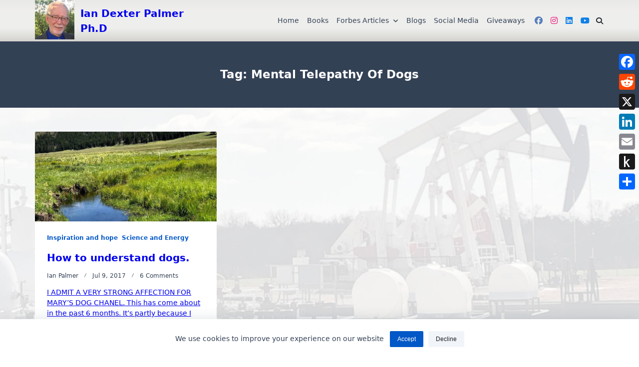

--- FILE ---
content_type: text/html; charset=UTF-8
request_url: https://www.iandexterpalmer.com/tag/mental-telepathy-of-dogs/
body_size: 35811
content:

<!DOCTYPE html>
<html lang="en-US" data-save-color-scheme="yes" data-kenta-blog-id="kenta-blog" data-kenta-theme="light">
<head>
    <meta charset="UTF-8">
    <meta name="viewport" content="width=device-width, initial-scale=1.0">
    <meta http-equiv="X-UA-Compatible" content="ie=edge">
    <link rel="profile" href="https://gmpg.org/xfn/11">
	<meta name='robots' content='index, follow, max-image-preview:large, max-snippet:-1, max-video-preview:-1' />

	<!-- This site is optimized with the Yoast SEO plugin v26.8 - https://yoast.com/product/yoast-seo-wordpress/ -->
	<title>mental telepathy of dogs Archives - Ian Dexter Palmer Ph.D</title>
	<link rel="canonical" href="https://www.iandexterpalmer.com/tag/mental-telepathy-of-dogs/" />
	<meta property="og:locale" content="en_US" />
	<meta property="og:type" content="article" />
	<meta property="og:title" content="mental telepathy of dogs Archives - Ian Dexter Palmer Ph.D" />
	<meta property="og:url" content="https://www.iandexterpalmer.com/tag/mental-telepathy-of-dogs/" />
	<meta property="og:site_name" content="Ian Dexter Palmer Ph.D" />
	<meta name="twitter:card" content="summary_large_image" />
	<script type="application/ld+json" class="yoast-schema-graph">{"@context":"https://schema.org","@graph":[{"@type":"CollectionPage","@id":"https://www.iandexterpalmer.com/tag/mental-telepathy-of-dogs/","url":"https://www.iandexterpalmer.com/tag/mental-telepathy-of-dogs/","name":"mental telepathy of dogs Archives - Ian Dexter Palmer Ph.D","isPartOf":{"@id":"https://www.iandexterpalmer.com/#website"},"breadcrumb":{"@id":"https://www.iandexterpalmer.com/tag/mental-telepathy-of-dogs/#breadcrumb"},"inLanguage":"en-US"},{"@type":"BreadcrumbList","@id":"https://www.iandexterpalmer.com/tag/mental-telepathy-of-dogs/#breadcrumb","itemListElement":[{"@type":"ListItem","position":1,"name":"Home","item":"https://www.iandexterpalmer.com/"},{"@type":"ListItem","position":2,"name":"mental telepathy of dogs"}]},{"@type":"WebSite","@id":"https://www.iandexterpalmer.com/#website","url":"https://www.iandexterpalmer.com/","name":"Ian Dexter Palmer Ph.D","description":"","publisher":{"@id":"https://www.iandexterpalmer.com/#/schema/person/ca32b7f28df1d90b32f7bf5c7d246d0a"},"potentialAction":[{"@type":"SearchAction","target":{"@type":"EntryPoint","urlTemplate":"https://www.iandexterpalmer.com/?s={search_term_string}"},"query-input":{"@type":"PropertyValueSpecification","valueRequired":true,"valueName":"search_term_string"}}],"inLanguage":"en-US"},{"@type":["Person","Organization"],"@id":"https://www.iandexterpalmer.com/#/schema/person/ca32b7f28df1d90b32f7bf5c7d246d0a","name":"Ian Palmer","logo":{"@id":"https://www.iandexterpalmer.com/#/schema/person/image/"},"sameAs":["http://iandexterpalmer.com"]}]}</script>
	<!-- / Yoast SEO plugin. -->


<link rel='dns-prefetch' href='//static.addtoany.com' />
<link rel='dns-prefetch' href='//platform-api.sharethis.com' />
<link rel='dns-prefetch' href='//www.googletagmanager.com' />
<link rel='dns-prefetch' href='//stats.wp.com' />
<link rel='dns-prefetch' href='//widgets.wp.com' />
<link rel='dns-prefetch' href='//s0.wp.com' />
<link rel='dns-prefetch' href='//0.gravatar.com' />
<link rel='dns-prefetch' href='//1.gravatar.com' />
<link rel='dns-prefetch' href='//2.gravatar.com' />
<link rel='dns-prefetch' href='//v0.wordpress.com' />
<link rel='dns-prefetch' href='//jetpack.wordpress.com' />
<link rel='dns-prefetch' href='//public-api.wordpress.com' />
<link rel='preconnect' href='//i0.wp.com' />
<link rel='preconnect' href='//c0.wp.com' />
<link rel="alternate" type="application/rss+xml" title="Ian Dexter Palmer Ph.D &raquo; Feed" href="https://www.iandexterpalmer.com/feed/" />
<link rel="alternate" type="application/rss+xml" title="Ian Dexter Palmer Ph.D &raquo; Comments Feed" href="https://www.iandexterpalmer.com/comments/feed/" />
<link rel="alternate" type="text/calendar" title="Ian Dexter Palmer Ph.D &raquo; iCal Feed" href="https://www.iandexterpalmer.com/events/?ical=1" />
<link rel="alternate" type="application/rss+xml" title="Ian Dexter Palmer Ph.D &raquo; mental telepathy of dogs Tag Feed" href="https://www.iandexterpalmer.com/tag/mental-telepathy-of-dogs/feed/" />
<style id='wp-img-auto-sizes-contain-inline-css'>
img:is([sizes=auto i],[sizes^="auto," i]){contain-intrinsic-size:3000px 1500px}
/*# sourceURL=wp-img-auto-sizes-contain-inline-css */
</style>

<style id='wp-emoji-styles-inline-css'>

	img.wp-smiley, img.emoji {
		display: inline !important;
		border: none !important;
		box-shadow: none !important;
		height: 1em !important;
		width: 1em !important;
		margin: 0 0.07em !important;
		vertical-align: -0.1em !important;
		background: none !important;
		padding: 0 !important;
	}
/*# sourceURL=wp-emoji-styles-inline-css */
</style>
<link rel='stylesheet' id='wp-block-library-css' href='https://c0.wp.com/c/6.9/wp-includes/css/dist/block-library/style.min.css' media='all' />
<style id='global-styles-inline-css'>
:root{--wp--preset--aspect-ratio--square: 1;--wp--preset--aspect-ratio--4-3: 4/3;--wp--preset--aspect-ratio--3-4: 3/4;--wp--preset--aspect-ratio--3-2: 3/2;--wp--preset--aspect-ratio--2-3: 2/3;--wp--preset--aspect-ratio--16-9: 16/9;--wp--preset--aspect-ratio--9-16: 9/16;--wp--preset--color--black: #000000;--wp--preset--color--cyan-bluish-gray: #abb8c3;--wp--preset--color--white: #ffffff;--wp--preset--color--pale-pink: #f78da7;--wp--preset--color--vivid-red: #cf2e2e;--wp--preset--color--luminous-vivid-orange: #ff6900;--wp--preset--color--luminous-vivid-amber: #fcb900;--wp--preset--color--light-green-cyan: #7bdcb5;--wp--preset--color--vivid-green-cyan: #00d084;--wp--preset--color--pale-cyan-blue: #8ed1fc;--wp--preset--color--vivid-cyan-blue: #0693e3;--wp--preset--color--vivid-purple: #9b51e0;--wp--preset--color--kenta-primary: var(--kenta-primary-color);--wp--preset--color--kenta-primary-active: var(--kenta-primary-active);--wp--preset--color--kenta-accent: var(--kenta-accent-color);--wp--preset--color--kenta-accent-active: var(--kenta-accent-active);--wp--preset--color--kenta-base: var(--kenta-base-color);--wp--preset--color--kenta-base-100: var(--kenta-base-100);--wp--preset--color--kenta-base-200: var(--kenta-base-200);--wp--preset--color--kenta-base-300: var(--kenta-base-300);--wp--preset--gradient--vivid-cyan-blue-to-vivid-purple: linear-gradient(135deg,rgb(6,147,227) 0%,rgb(155,81,224) 100%);--wp--preset--gradient--light-green-cyan-to-vivid-green-cyan: linear-gradient(135deg,rgb(122,220,180) 0%,rgb(0,208,130) 100%);--wp--preset--gradient--luminous-vivid-amber-to-luminous-vivid-orange: linear-gradient(135deg,rgb(252,185,0) 0%,rgb(255,105,0) 100%);--wp--preset--gradient--luminous-vivid-orange-to-vivid-red: linear-gradient(135deg,rgb(255,105,0) 0%,rgb(207,46,46) 100%);--wp--preset--gradient--very-light-gray-to-cyan-bluish-gray: linear-gradient(135deg,rgb(238,238,238) 0%,rgb(169,184,195) 100%);--wp--preset--gradient--cool-to-warm-spectrum: linear-gradient(135deg,rgb(74,234,220) 0%,rgb(151,120,209) 20%,rgb(207,42,186) 40%,rgb(238,44,130) 60%,rgb(251,105,98) 80%,rgb(254,248,76) 100%);--wp--preset--gradient--blush-light-purple: linear-gradient(135deg,rgb(255,206,236) 0%,rgb(152,150,240) 100%);--wp--preset--gradient--blush-bordeaux: linear-gradient(135deg,rgb(254,205,165) 0%,rgb(254,45,45) 50%,rgb(107,0,62) 100%);--wp--preset--gradient--luminous-dusk: linear-gradient(135deg,rgb(255,203,112) 0%,rgb(199,81,192) 50%,rgb(65,88,208) 100%);--wp--preset--gradient--pale-ocean: linear-gradient(135deg,rgb(255,245,203) 0%,rgb(182,227,212) 50%,rgb(51,167,181) 100%);--wp--preset--gradient--electric-grass: linear-gradient(135deg,rgb(202,248,128) 0%,rgb(113,206,126) 100%);--wp--preset--gradient--midnight: linear-gradient(135deg,rgb(2,3,129) 0%,rgb(40,116,252) 100%);--wp--preset--font-size--small: 0.875rem;--wp--preset--font-size--medium: clamp(14px, 0.875rem + ((1vw - 3.2px) * 0.732), 20px);--wp--preset--font-size--large: clamp(1rem, 1rem + ((1vw - 0.2rem) * 0.244), 1.125rem);--wp--preset--font-size--x-large: clamp(1.125rem, 1.125rem + ((1vw - 0.2rem) * 0.244), 1.25rem);--wp--preset--font-size--inherit: inherit;--wp--preset--font-size--x-small: 0.75rem;--wp--preset--font-size--base: 1rem;--wp--preset--font-size--xx-large: clamp(1.25rem, 1.25rem + ((1vw - 0.2rem) * 0.488), 1.5rem);--wp--preset--font-size--xxx-large: clamp(1.5rem, 1.5rem + ((1vw - 0.2rem) * 0.732), 1.875rem);--wp--preset--font-size--4-x-large: clamp(1.875rem, 1.875rem + ((1vw - 0.2rem) * 0.732), 2.25rem);--wp--preset--font-size--5-x-large: clamp(2.25rem, 2.25rem + ((1vw - 0.2rem) * 1.463), 3rem);--wp--preset--font-size--6-x-large: clamp(3rem, 3rem + ((1vw - 0.2rem) * 1.463), 3.75rem);--wp--preset--font-size--7-x-large: clamp(3.75rem, 3.75rem + ((1vw - 0.2rem) * 1.463), 4.5rem);--wp--preset--font-size--8-x-large: clamp(4.5rem, 4.5rem + ((1vw - 0.2rem) * 2.927), 6rem);--wp--preset--font-size--9-x-large: clamp(6rem, 6rem + ((1vw - 0.2rem) * 3.902), 8rem);--wp--preset--spacing--20: 0.44rem;--wp--preset--spacing--30: 0.67rem;--wp--preset--spacing--40: 1rem;--wp--preset--spacing--50: 1.5rem;--wp--preset--spacing--60: 2.25rem;--wp--preset--spacing--70: 3.38rem;--wp--preset--spacing--80: 5.06rem;--wp--preset--spacing--xx-small: 0.5rem;--wp--preset--spacing--x-small: 1rem;--wp--preset--spacing--small: 1.5rem;--wp--preset--spacing--medium: 2rem;--wp--preset--spacing--large: 3rem;--wp--preset--spacing--x-large: 4rem;--wp--preset--spacing--xx-large: 6rem;--wp--preset--shadow--natural: 6px 6px 9px rgba(0, 0, 0, 0.2);--wp--preset--shadow--deep: 12px 12px 50px rgba(0, 0, 0, 0.4);--wp--preset--shadow--sharp: 6px 6px 0px rgba(0, 0, 0, 0.2);--wp--preset--shadow--outlined: 6px 6px 0px -3px rgb(255, 255, 255), 6px 6px rgb(0, 0, 0);--wp--preset--shadow--crisp: 6px 6px 0px rgb(0, 0, 0);}:root { --wp--style--global--content-size: 720px;--wp--style--global--wide-size: 1140px; }:where(body) { margin: 0; }.wp-site-blocks { padding-top: var(--wp--style--root--padding-top); padding-bottom: var(--wp--style--root--padding-bottom); }.has-global-padding { padding-right: var(--wp--style--root--padding-right); padding-left: var(--wp--style--root--padding-left); }.has-global-padding > .alignfull { margin-right: calc(var(--wp--style--root--padding-right) * -1); margin-left: calc(var(--wp--style--root--padding-left) * -1); }.has-global-padding :where(:not(.alignfull.is-layout-flow) > .has-global-padding:not(.wp-block-block, .alignfull)) { padding-right: 0; padding-left: 0; }.has-global-padding :where(:not(.alignfull.is-layout-flow) > .has-global-padding:not(.wp-block-block, .alignfull)) > .alignfull { margin-left: 0; margin-right: 0; }.wp-site-blocks > .alignleft { float: left; margin-right: 2em; }.wp-site-blocks > .alignright { float: right; margin-left: 2em; }.wp-site-blocks > .aligncenter { justify-content: center; margin-left: auto; margin-right: auto; }:where(.wp-site-blocks) > * { margin-block-start: 1.2rem; margin-block-end: 0; }:where(.wp-site-blocks) > :first-child { margin-block-start: 0; }:where(.wp-site-blocks) > :last-child { margin-block-end: 0; }:root { --wp--style--block-gap: 1.2rem; }:root :where(.is-layout-flow) > :first-child{margin-block-start: 0;}:root :where(.is-layout-flow) > :last-child{margin-block-end: 0;}:root :where(.is-layout-flow) > *{margin-block-start: 1.2rem;margin-block-end: 0;}:root :where(.is-layout-constrained) > :first-child{margin-block-start: 0;}:root :where(.is-layout-constrained) > :last-child{margin-block-end: 0;}:root :where(.is-layout-constrained) > *{margin-block-start: 1.2rem;margin-block-end: 0;}:root :where(.is-layout-flex){gap: 1.2rem;}:root :where(.is-layout-grid){gap: 1.2rem;}.is-layout-flow > .alignleft{float: left;margin-inline-start: 0;margin-inline-end: 2em;}.is-layout-flow > .alignright{float: right;margin-inline-start: 2em;margin-inline-end: 0;}.is-layout-flow > .aligncenter{margin-left: auto !important;margin-right: auto !important;}.is-layout-constrained > .alignleft{float: left;margin-inline-start: 0;margin-inline-end: 2em;}.is-layout-constrained > .alignright{float: right;margin-inline-start: 2em;margin-inline-end: 0;}.is-layout-constrained > .aligncenter{margin-left: auto !important;margin-right: auto !important;}.is-layout-constrained > :where(:not(.alignleft):not(.alignright):not(.alignfull)){max-width: var(--wp--style--global--content-size);margin-left: auto !important;margin-right: auto !important;}.is-layout-constrained > .alignwide{max-width: var(--wp--style--global--wide-size);}body .is-layout-flex{display: flex;}.is-layout-flex{flex-wrap: wrap;align-items: center;}.is-layout-flex > :is(*, div){margin: 0;}body .is-layout-grid{display: grid;}.is-layout-grid > :is(*, div){margin: 0;}body{background-color: transparent;color: var(--kenta-content-base-color);--wp--style--root--padding-top: 0px;--wp--style--root--padding-right: var(--wp--preset--spacing--small);--wp--style--root--padding-bottom: 0px;--wp--style--root--padding-left: var(--wp--preset--spacing--small);}a:where(:not(.wp-element-button)){color: var(--kenta-link-initial-color);text-decoration: underline;}:root :where(a:where(:not(.wp-element-button)):hover){color: var(--kenta-link-hover-color);}:root :where(a:where(:not(.wp-element-button)):focus){color: var(--kenta-link-hover-color);}h1, h2, h3, h4, h5, h6{color: var(--kenta-headings-color);}h1{font-size: var(--wp--preset--font-size--5-x-large);font-weight: 700;line-height: 1.11;}h2{font-size: var(--wp--preset--font-size--4-x-large);font-weight: 700;line-height: 1.33;}h3{font-size: var(--wp--preset--font-size--xxx-large);font-weight: 700;line-height: 1.6;}h4{font-size: var(--wp--preset--font-size--xx-large);font-weight: 600;line-height: 1.5;}h5{font-size: var(--wp--preset--font-size--x-large);font-weight: 600;line-height: 1.5;}h6{font-size: var(--wp--preset--font-size--large);font-weight: 500;line-height: 1.125;}:root :where(.wp-element-button, .wp-block-button__link){background-color: #32373c;border-width: 0;color: #fff;font-family: inherit;font-size: inherit;font-style: inherit;font-weight: inherit;letter-spacing: inherit;line-height: inherit;padding-top: calc(0.667em + 2px);padding-right: calc(1.333em + 2px);padding-bottom: calc(0.667em + 2px);padding-left: calc(1.333em + 2px);text-decoration: none;text-transform: inherit;}.has-black-color{color: var(--wp--preset--color--black) !important;}.has-cyan-bluish-gray-color{color: var(--wp--preset--color--cyan-bluish-gray) !important;}.has-white-color{color: var(--wp--preset--color--white) !important;}.has-pale-pink-color{color: var(--wp--preset--color--pale-pink) !important;}.has-vivid-red-color{color: var(--wp--preset--color--vivid-red) !important;}.has-luminous-vivid-orange-color{color: var(--wp--preset--color--luminous-vivid-orange) !important;}.has-luminous-vivid-amber-color{color: var(--wp--preset--color--luminous-vivid-amber) !important;}.has-light-green-cyan-color{color: var(--wp--preset--color--light-green-cyan) !important;}.has-vivid-green-cyan-color{color: var(--wp--preset--color--vivid-green-cyan) !important;}.has-pale-cyan-blue-color{color: var(--wp--preset--color--pale-cyan-blue) !important;}.has-vivid-cyan-blue-color{color: var(--wp--preset--color--vivid-cyan-blue) !important;}.has-vivid-purple-color{color: var(--wp--preset--color--vivid-purple) !important;}.has-kenta-primary-color{color: var(--wp--preset--color--kenta-primary) !important;}.has-kenta-primary-active-color{color: var(--wp--preset--color--kenta-primary-active) !important;}.has-kenta-accent-color{color: var(--wp--preset--color--kenta-accent) !important;}.has-kenta-accent-active-color{color: var(--wp--preset--color--kenta-accent-active) !important;}.has-kenta-base-color{color: var(--wp--preset--color--kenta-base) !important;}.has-kenta-base-100-color{color: var(--wp--preset--color--kenta-base-100) !important;}.has-kenta-base-200-color{color: var(--wp--preset--color--kenta-base-200) !important;}.has-kenta-base-300-color{color: var(--wp--preset--color--kenta-base-300) !important;}.has-black-background-color{background-color: var(--wp--preset--color--black) !important;}.has-cyan-bluish-gray-background-color{background-color: var(--wp--preset--color--cyan-bluish-gray) !important;}.has-white-background-color{background-color: var(--wp--preset--color--white) !important;}.has-pale-pink-background-color{background-color: var(--wp--preset--color--pale-pink) !important;}.has-vivid-red-background-color{background-color: var(--wp--preset--color--vivid-red) !important;}.has-luminous-vivid-orange-background-color{background-color: var(--wp--preset--color--luminous-vivid-orange) !important;}.has-luminous-vivid-amber-background-color{background-color: var(--wp--preset--color--luminous-vivid-amber) !important;}.has-light-green-cyan-background-color{background-color: var(--wp--preset--color--light-green-cyan) !important;}.has-vivid-green-cyan-background-color{background-color: var(--wp--preset--color--vivid-green-cyan) !important;}.has-pale-cyan-blue-background-color{background-color: var(--wp--preset--color--pale-cyan-blue) !important;}.has-vivid-cyan-blue-background-color{background-color: var(--wp--preset--color--vivid-cyan-blue) !important;}.has-vivid-purple-background-color{background-color: var(--wp--preset--color--vivid-purple) !important;}.has-kenta-primary-background-color{background-color: var(--wp--preset--color--kenta-primary) !important;}.has-kenta-primary-active-background-color{background-color: var(--wp--preset--color--kenta-primary-active) !important;}.has-kenta-accent-background-color{background-color: var(--wp--preset--color--kenta-accent) !important;}.has-kenta-accent-active-background-color{background-color: var(--wp--preset--color--kenta-accent-active) !important;}.has-kenta-base-background-color{background-color: var(--wp--preset--color--kenta-base) !important;}.has-kenta-base-100-background-color{background-color: var(--wp--preset--color--kenta-base-100) !important;}.has-kenta-base-200-background-color{background-color: var(--wp--preset--color--kenta-base-200) !important;}.has-kenta-base-300-background-color{background-color: var(--wp--preset--color--kenta-base-300) !important;}.has-black-border-color{border-color: var(--wp--preset--color--black) !important;}.has-cyan-bluish-gray-border-color{border-color: var(--wp--preset--color--cyan-bluish-gray) !important;}.has-white-border-color{border-color: var(--wp--preset--color--white) !important;}.has-pale-pink-border-color{border-color: var(--wp--preset--color--pale-pink) !important;}.has-vivid-red-border-color{border-color: var(--wp--preset--color--vivid-red) !important;}.has-luminous-vivid-orange-border-color{border-color: var(--wp--preset--color--luminous-vivid-orange) !important;}.has-luminous-vivid-amber-border-color{border-color: var(--wp--preset--color--luminous-vivid-amber) !important;}.has-light-green-cyan-border-color{border-color: var(--wp--preset--color--light-green-cyan) !important;}.has-vivid-green-cyan-border-color{border-color: var(--wp--preset--color--vivid-green-cyan) !important;}.has-pale-cyan-blue-border-color{border-color: var(--wp--preset--color--pale-cyan-blue) !important;}.has-vivid-cyan-blue-border-color{border-color: var(--wp--preset--color--vivid-cyan-blue) !important;}.has-vivid-purple-border-color{border-color: var(--wp--preset--color--vivid-purple) !important;}.has-kenta-primary-border-color{border-color: var(--wp--preset--color--kenta-primary) !important;}.has-kenta-primary-active-border-color{border-color: var(--wp--preset--color--kenta-primary-active) !important;}.has-kenta-accent-border-color{border-color: var(--wp--preset--color--kenta-accent) !important;}.has-kenta-accent-active-border-color{border-color: var(--wp--preset--color--kenta-accent-active) !important;}.has-kenta-base-border-color{border-color: var(--wp--preset--color--kenta-base) !important;}.has-kenta-base-100-border-color{border-color: var(--wp--preset--color--kenta-base-100) !important;}.has-kenta-base-200-border-color{border-color: var(--wp--preset--color--kenta-base-200) !important;}.has-kenta-base-300-border-color{border-color: var(--wp--preset--color--kenta-base-300) !important;}.has-vivid-cyan-blue-to-vivid-purple-gradient-background{background: var(--wp--preset--gradient--vivid-cyan-blue-to-vivid-purple) !important;}.has-light-green-cyan-to-vivid-green-cyan-gradient-background{background: var(--wp--preset--gradient--light-green-cyan-to-vivid-green-cyan) !important;}.has-luminous-vivid-amber-to-luminous-vivid-orange-gradient-background{background: var(--wp--preset--gradient--luminous-vivid-amber-to-luminous-vivid-orange) !important;}.has-luminous-vivid-orange-to-vivid-red-gradient-background{background: var(--wp--preset--gradient--luminous-vivid-orange-to-vivid-red) !important;}.has-very-light-gray-to-cyan-bluish-gray-gradient-background{background: var(--wp--preset--gradient--very-light-gray-to-cyan-bluish-gray) !important;}.has-cool-to-warm-spectrum-gradient-background{background: var(--wp--preset--gradient--cool-to-warm-spectrum) !important;}.has-blush-light-purple-gradient-background{background: var(--wp--preset--gradient--blush-light-purple) !important;}.has-blush-bordeaux-gradient-background{background: var(--wp--preset--gradient--blush-bordeaux) !important;}.has-luminous-dusk-gradient-background{background: var(--wp--preset--gradient--luminous-dusk) !important;}.has-pale-ocean-gradient-background{background: var(--wp--preset--gradient--pale-ocean) !important;}.has-electric-grass-gradient-background{background: var(--wp--preset--gradient--electric-grass) !important;}.has-midnight-gradient-background{background: var(--wp--preset--gradient--midnight) !important;}.has-small-font-size{font-size: var(--wp--preset--font-size--small) !important;}.has-medium-font-size{font-size: var(--wp--preset--font-size--medium) !important;}.has-large-font-size{font-size: var(--wp--preset--font-size--large) !important;}.has-x-large-font-size{font-size: var(--wp--preset--font-size--x-large) !important;}.has-inherit-font-size{font-size: var(--wp--preset--font-size--inherit) !important;}.has-x-small-font-size{font-size: var(--wp--preset--font-size--x-small) !important;}.has-base-font-size{font-size: var(--wp--preset--font-size--base) !important;}.has-xx-large-font-size{font-size: var(--wp--preset--font-size--xx-large) !important;}.has-xxx-large-font-size{font-size: var(--wp--preset--font-size--xxx-large) !important;}.has-4-x-large-font-size{font-size: var(--wp--preset--font-size--4-x-large) !important;}.has-5-x-large-font-size{font-size: var(--wp--preset--font-size--5-x-large) !important;}.has-6-x-large-font-size{font-size: var(--wp--preset--font-size--6-x-large) !important;}.has-7-x-large-font-size{font-size: var(--wp--preset--font-size--7-x-large) !important;}.has-8-x-large-font-size{font-size: var(--wp--preset--font-size--8-x-large) !important;}.has-9-x-large-font-size{font-size: var(--wp--preset--font-size--9-x-large) !important;}
/*# sourceURL=global-styles-inline-css */
</style>

<link rel='stylesheet' id='kenta-cmp-style-css' href='https://www.iandexterpalmer.com/wp-content/plugins/kenta-companion/assets/css/kenta-companion.min.css?ver=1.3.3' media='all' />
<link rel='stylesheet' id='jetpack_likes-css' href='https://c0.wp.com/p/jetpack/15.4/modules/likes/style.css' media='all' />
<link rel='stylesheet' id='addtoany-css' href='https://www.iandexterpalmer.com/wp-content/plugins/add-to-any/addtoany.min.css?ver=1.16' media='all' />
<style id='addtoany-inline-css'>
@media screen and (max-width:980px){
.a2a_floating_style.a2a_vertical_style{display:none;}
}
/*# sourceURL=addtoany-inline-css */
</style>
<link rel='stylesheet' id='lotta-fontawesome-css' href='https://www.iandexterpalmer.com/wp-content/themes/kenta/lotta-framework/dist/vendor/fontawesome/css/all.min.css?ver=2.1.1' media='all' />
<link rel='stylesheet' id='kenta-style-css' href='https://www.iandexterpalmer.com/wp-content/themes/kenta/dist/css/style.min.css?ver=1.4.11' media='all' />
<style id='kenta-dynamic-vars-inline-css'>
:root{--kenta-transparent:rgba(0, 0, 0, 0);--kenta-light-primary-color:#0258c7;--kenta-light-primary-active:#0e80e8;--kenta-light-accent-color:#181f28;--kenta-light-accent-active:#334155;--kenta-light-base-color:#ffffff;--kenta-light-base-100:#f8fafc;--kenta-light-base-200:#f1f5f9;--kenta-light-base-300:#e2e8f0;--kenta-dark-accent-color:#f3f4f6;--kenta-dark-accent-active:#a3a9a3;--kenta-dark-base-color:#17212a;--kenta-dark-base-100:#212a33;--kenta-dark-base-200:#2a323b;--kenta-dark-base-300:#353f49;--kenta-content-base-color:var(--kenta-accent-active);--kenta-content-drop-cap-color:var(--kenta-accent-color);--kenta-link-initial-color:var(--kenta-primary-color);--kenta-link-hover-color:var(--kenta-primary-active);--kenta-headings-color:var(--kenta-accent-color);}
/*# sourceURL=kenta-dynamic-vars-inline-css */
</style>
<link rel='stylesheet' id='kenta-cached-dynamic-styles-css' href='https://www.iandexterpalmer.com/wp-content/uploads/kenta/asset-tag.css?ver=1767914856' media='all' />
<style id='kenta-dynamic-inline-css'>
.kenta-site-wrap{--kenta-content-area-spacing:48px;--wp-admin-bar-height:0px;}
/*# sourceURL=kenta-dynamic-inline-css */
</style>
<style id='kenta-blocks-frontend-sidebar-styles-inline-css'>
:root{--kb-primary-color:var(--kenta-primary-color);--kb-primary-active:var(--kenta-primary-active);--kb-accent-color:var(--kenta-accent-color);--kb-accent-active:var(--kenta-accent-active);--kb-base-300:var(--kenta-base-300);--kb-base-200:var(--kenta-base-200);--kb-base-100:var(--kenta-base-100);--kb-base-color:var(--kenta-base-color);}
/*# sourceURL=kenta-blocks-frontend-sidebar-styles-inline-css */
</style>
<script id="addtoany-core-js-before">
window.a2a_config=window.a2a_config||{};a2a_config.callbacks=[];a2a_config.overlays=[];a2a_config.templates={};

//# sourceURL=addtoany-core-js-before
</script>
<script defer src="https://static.addtoany.com/menu/page.js" id="addtoany-core-js"></script>
<script src="https://c0.wp.com/c/6.9/wp-includes/js/jquery/jquery.min.js" id="jquery-core-js"></script>
<script src="https://c0.wp.com/c/6.9/wp-includes/js/jquery/jquery-migrate.min.js" id="jquery-migrate-js"></script>
<script defer src="https://www.iandexterpalmer.com/wp-content/plugins/add-to-any/addtoany.min.js?ver=1.1" id="addtoany-jquery-js"></script>
<script src="https://c0.wp.com/c/6.9/wp-includes/js/dist/dom-ready.min.js" id="wp-dom-ready-js"></script>
<script src="https://www.iandexterpalmer.com/wp-content/plugins/kenta-companion/assets/js/kenta-companion.min.js?ver=eb300cca3671b4ef" id="kenta-cmp-script-js"></script>
<script src="https://www.iandexterpalmer.com/wp-content/themes/kenta/dist/vendor/scrollreveal/scrollreveal.min.js?ver=1.4.11" id="scrollreveal-js"></script>
<script src="//platform-api.sharethis.com/js/sharethis.js#source=googleanalytics-wordpress#product=ga&amp;property=5a214c70e74e710012d2fe41" id="googleanalytics-platform-sharethis-js"></script>

<!-- Google tag (gtag.js) snippet added by Site Kit -->
<!-- Google Analytics snippet added by Site Kit -->
<script src="https://www.googletagmanager.com/gtag/js?id=GT-WPFFKDGK" id="google_gtagjs-js" async></script>
<script id="google_gtagjs-js-after">
window.dataLayer = window.dataLayer || [];function gtag(){dataLayer.push(arguments);}
gtag("set","linker",{"domains":["www.iandexterpalmer.com"]});
gtag("js", new Date());
gtag("set", "developer_id.dZTNiMT", true);
gtag("config", "GT-WPFFKDGK");
 window._googlesitekit = window._googlesitekit || {}; window._googlesitekit.throttledEvents = []; window._googlesitekit.gtagEvent = (name, data) => { var key = JSON.stringify( { name, data } ); if ( !! window._googlesitekit.throttledEvents[ key ] ) { return; } window._googlesitekit.throttledEvents[ key ] = true; setTimeout( () => { delete window._googlesitekit.throttledEvents[ key ]; }, 5 ); gtag( "event", name, { ...data, event_source: "site-kit" } ); }; 
//# sourceURL=google_gtagjs-js-after
</script>
<link rel="https://api.w.org/" href="https://www.iandexterpalmer.com/wp-json/" /><link rel="alternate" title="JSON" type="application/json" href="https://www.iandexterpalmer.com/wp-json/wp/v2/tags/1180" /><link rel="EditURI" type="application/rsd+xml" title="RSD" href="https://www.iandexterpalmer.com/xmlrpc.php?rsd" />
<meta name="generator" content="Site Kit by Google 1.170.0" /><script type='text/javascript'>
/* <![CDATA[ */
var VPData = {"version":"3.4.1","pro":false,"__":{"couldnt_retrieve_vp":"Couldn't retrieve Visual Portfolio ID.","pswp_close":"Close (Esc)","pswp_share":"Share","pswp_fs":"Toggle fullscreen","pswp_zoom":"Zoom in\/out","pswp_prev":"Previous (arrow left)","pswp_next":"Next (arrow right)","pswp_share_fb":"Share on Facebook","pswp_share_tw":"Tweet","pswp_share_x":"X","pswp_share_pin":"Pin it","pswp_download":"Download","fancybox_close":"Close","fancybox_next":"Next","fancybox_prev":"Previous","fancybox_error":"The requested content cannot be loaded. <br \/> Please try again later.","fancybox_play_start":"Start slideshow","fancybox_play_stop":"Pause slideshow","fancybox_full_screen":"Full screen","fancybox_thumbs":"Thumbnails","fancybox_download":"Download","fancybox_share":"Share","fancybox_zoom":"Zoom"},"settingsPopupGallery":{"enable_on_wordpress_images":false,"vendor":"fancybox","deep_linking":false,"deep_linking_url_to_share_images":false,"show_arrows":true,"show_counter":true,"show_zoom_button":true,"show_fullscreen_button":true,"show_share_button":true,"show_close_button":true,"show_thumbs":true,"show_download_button":false,"show_slideshow":false,"click_to_zoom":true,"restore_focus":true},"screenSizes":[320,576,768,992,1200]};
/* ]]> */
</script>
		<noscript>
			<style type="text/css">
				.vp-portfolio__preloader-wrap{display:none}.vp-portfolio__filter-wrap,.vp-portfolio__items-wrap,.vp-portfolio__pagination-wrap,.vp-portfolio__sort-wrap{opacity:1;visibility:visible}.vp-portfolio__item .vp-portfolio__item-img noscript+img,.vp-portfolio__thumbnails-wrap{display:none}
			</style>
		</noscript>
		<meta name="tec-api-version" content="v1"><meta name="tec-api-origin" content="https://www.iandexterpalmer.com"><link rel="alternate" href="https://www.iandexterpalmer.com/wp-json/tribe/events/v1/events/?tags=mental-telepathy-of-dogs" />	<style>img#wpstats{display:none}</style>
		<style data-context="foundation-flickity-css">/*! Flickity v2.0.2
http://flickity.metafizzy.co
---------------------------------------------- */.flickity-enabled{position:relative}.flickity-enabled:focus{outline:0}.flickity-viewport{overflow:hidden;position:relative;height:100%}.flickity-slider{position:absolute;width:100%;height:100%}.flickity-enabled.is-draggable{-webkit-tap-highlight-color:transparent;tap-highlight-color:transparent;-webkit-user-select:none;-moz-user-select:none;-ms-user-select:none;user-select:none}.flickity-enabled.is-draggable .flickity-viewport{cursor:move;cursor:-webkit-grab;cursor:grab}.flickity-enabled.is-draggable .flickity-viewport.is-pointer-down{cursor:-webkit-grabbing;cursor:grabbing}.flickity-prev-next-button{position:absolute;top:50%;width:44px;height:44px;border:none;border-radius:50%;background:#fff;background:hsla(0,0%,100%,.75);cursor:pointer;-webkit-transform:translateY(-50%);transform:translateY(-50%)}.flickity-prev-next-button:hover{background:#fff}.flickity-prev-next-button:focus{outline:0;box-shadow:0 0 0 5px #09f}.flickity-prev-next-button:active{opacity:.6}.flickity-prev-next-button.previous{left:10px}.flickity-prev-next-button.next{right:10px}.flickity-rtl .flickity-prev-next-button.previous{left:auto;right:10px}.flickity-rtl .flickity-prev-next-button.next{right:auto;left:10px}.flickity-prev-next-button:disabled{opacity:.3;cursor:auto}.flickity-prev-next-button svg{position:absolute;left:20%;top:20%;width:60%;height:60%}.flickity-prev-next-button .arrow{fill:#333}.flickity-page-dots{position:absolute;width:100%;bottom:-25px;padding:0;margin:0;list-style:none;text-align:center;line-height:1}.flickity-rtl .flickity-page-dots{direction:rtl}.flickity-page-dots .dot{display:inline-block;width:10px;height:10px;margin:0 8px;background:#333;border-radius:50%;opacity:.25;cursor:pointer}.flickity-page-dots .dot.is-selected{opacity:1}</style><style data-context="foundation-slideout-css">.slideout-menu{position:fixed;left:0;top:0;bottom:0;right:auto;z-index:0;width:256px;overflow-y:auto;-webkit-overflow-scrolling:touch;display:none}.slideout-menu.pushit-right{left:auto;right:0}.slideout-panel{position:relative;z-index:1;will-change:transform}.slideout-open,.slideout-open .slideout-panel,.slideout-open body{overflow:hidden}.slideout-open .slideout-menu{display:block}.pushit{display:none}</style>    <style id="kenta-preloader-selective-css"></style>
    <style id="kenta-global-selective-css"></style>
    <style id="kenta-woo-selective-css"></style>
    <style id="kenta-header-selective-css"></style>
    <style id="kenta-footer-selective-css"></style>
    <style id="kenta-transparent-selective-css"></style>
	<script>
(function() {
	(function (i, s, o, g, r, a, m) {
		i['GoogleAnalyticsObject'] = r;
		i[r] = i[r] || function () {
				(i[r].q = i[r].q || []).push(arguments)
			}, i[r].l = 1 * new Date();
		a = s.createElement(o),
			m = s.getElementsByTagName(o)[0];
		a.async = 1;
		a.src = g;
		m.parentNode.insertBefore(a, m)
	})(window, document, 'script', 'https://google-analytics.com/analytics.js', 'ga');

	ga('create', 'UA-80014556-1', 'auto');
			ga('send', 'pageview');
	})();
</script>
		<style type="text/css">
			/* If html does not have either class, do not show lazy loaded images. */
			html:not(.vp-lazyload-enabled):not(.js) .vp-lazyload {
				display: none;
			}
		</style>
		<script>
			document.documentElement.classList.add(
				'vp-lazyload-enabled'
			);
		</script>
		<script>(()=>{var o=[],i={};["on","off","toggle","show"].forEach((l=>{i[l]=function(){o.push([l,arguments])}})),window.Boxzilla=i,window.boxzilla_queue=o})();</script><link rel="icon" href="https://i0.wp.com/www.iandexterpalmer.com/wp-content/uploads/2024/08/cropped-IDP-icon-photo.jpg?fit=32%2C32&#038;ssl=1" sizes="32x32" />
<link rel="icon" href="https://i0.wp.com/www.iandexterpalmer.com/wp-content/uploads/2024/08/cropped-IDP-icon-photo.jpg?fit=192%2C192&#038;ssl=1" sizes="192x192" />
<link rel="apple-touch-icon" href="https://i0.wp.com/www.iandexterpalmer.com/wp-content/uploads/2024/08/cropped-IDP-icon-photo.jpg?fit=180%2C180&#038;ssl=1" />
<meta name="msapplication-TileImage" content="https://i0.wp.com/www.iandexterpalmer.com/wp-content/uploads/2024/08/cropped-IDP-icon-photo.jpg?fit=270%2C270&#038;ssl=1" />
<style>.ios7.web-app-mode.has-fixed header{ background-color: rgba(62,63,65,.88);}</style></head>
<body class="archive tag tag-mental-telepathy-of-dogs tag-1180 wp-embed-responsive wp-theme-kenta tribe-no-js kenta-body overflow-x-hidden kenta-form-classic hfeed"        data-kenta-scroll-reveal="{&quot;delay&quot;:200,&quot;duration&quot;:600,&quot;interval&quot;:200,&quot;opacity&quot;:0,&quot;scale&quot;:1,&quot;origin&quot;:&quot;bottom&quot;,&quot;distance&quot;:&quot;200px&quot;}">
<a class="skip-link screen-reader-text" href="#content">
	Skip to content</a>
<div data-sticky-container class="kenta-site-wrap z-[1]">
            <div id="kenta-search-modal" data-toggle-behaviour="toggle" class="kenta-search-modal kenta-modal kenta_header_el_search_modal">
                <div class="kenta-modal-content">
                    <div class="max-w-screen-md mx-auto mt-60 kenta-search-modal-form form-controls form-underline"
                         data-redirect-focus="#kenta-close-search-modal-button">
						<form role="search"  method="get"
      action="https://www.iandexterpalmer.com/"
      class="search-form"
>
    <div class="relative">
        <label class="flex items-center flex-grow mb-0" for="search-form-697196bc61b87">
            <span class="screen-reader-text">Search for:</span>
            <input type="search" id="search-form-697196bc61b87"
                   placeholder="Type &amp; Hit Enter"
                   value="" name="s"
                   class="search-input"
            />
			        </label>
    </div>
</form>
                    </div>
                </div>

                <div class="kenta-modal-actions">
                    <button id="kenta-close-search-modal-button"
                            class="kenta-close-modal"
                            data-toggle-target="#kenta-search-modal"
                            data-toggle-hidden-focus=".kenta-search-button"
                            type="button"
                    >
                        <i class="fa fa-times"></i>
                    </button>
                </div>
            </div>
			    <header class="kenta-site-header text-accent">
	        <div id="kenta-off-canvas-modal" class="kenta-off-canvas kenta-modal" data-toggle-behaviour="drawer-right">
        <div class="kenta-modal-inner">
                <div class="kenta-modal-actions">
                    <button id="kenta-close-off-canvas-modal"
                            class="kenta-close-modal"
                            data-toggle-target="#kenta-off-canvas-modal"
                            type="button"
                    >
                        <i class="fas fa-times"></i>
                    </button>
                </div>
                <div class="kenta-modal-content" data-redirect-focus="#kenta-close-off-canvas-modal">
			<div class="kenta-builder-column kenta-builder-column-0 kenta-builder-column-desktop kenta-builder-column-desktop-dir-column kenta-builder-column-tablet-dir-column kenta-builder-column-mobile-dir-column kenta_header_builder_col_modal_0_desktop"><div data-builder-element="collapsable-menu" class="kenta-collapsable-menu h-full kenta_header_el_collapsable_menu_wrap"><ul class="kenta-collapsable-menu kenta_header_el_collapsable_menu collapsable kenta-menu-has-arrow"><li class="page_item page-item-17499"><a href="https://www.iandexterpalmer.com/a-global-leader-in-weather-intelligence-for-boosting-energy-efficiency/">A Global Leader In Weather Intelligence For Boosting Energy Efficiency<button type="button" class="kenta-dropdown-toggle"><span class="kenta-menu-icon"><i class="fas fa-angle-down"></i></span></button></a></li>
<li class="page_item page-item-16328"><a href="https://www.iandexterpalmer.com/drill-baby-drill/">A Serious Earthquake In The Drill Baby Drill Oilfields Of Texas<button type="button" class="kenta-dropdown-toggle"><span class="kenta-menu-icon"><i class="fas fa-angle-down"></i></span></button></a></li>
<li class="page_item page-item-16840"><a href="https://www.iandexterpalmer.com/a-world-leader-in-renewables-can-australia-save-u-s-rare-earths/">A World Leader in Renewables, Can Australia Save U.S. Rare Earths<button type="button" class="kenta-dropdown-toggle"><span class="kenta-menu-icon"><i class="fas fa-angle-down"></i></span></button></a></li>
<li class="page_item page-item-568"><a href="https://www.iandexterpalmer.com/ian/">About Ian<button type="button" class="kenta-dropdown-toggle"><span class="kenta-menu-icon"><i class="fas fa-angle-down"></i></span></button></a></li>
<li class="page_item page-item-13436"><a href="https://www.iandexterpalmer.com/">About Ian Dexter Palmer<button type="button" class="kenta-dropdown-toggle"><span class="kenta-menu-icon"><i class="fas fa-angle-down"></i></span></button></a></li>
<li class="page_item page-item-13062"><a href="https://www.iandexterpalmer.com/geothermal-energy/">Advances In Really Deep Hot Geothermal Energy<button type="button" class="kenta-dropdown-toggle"><span class="kenta-menu-icon"><i class="fas fa-angle-down"></i></span></button></a></li>
<li class="page_item page-item-14144"><a href="https://www.iandexterpalmer.com/ascot-media-group-press-release/">Ascot Media Group &#8211; Press Release<button type="button" class="kenta-dropdown-toggle"><span class="kenta-menu-icon"><i class="fas fa-angle-down"></i></span></button></a></li>
<li class="page_item page-item-6086"><a href="https://www.iandexterpalmer.com/awards/">Awards<button type="button" class="kenta-dropdown-toggle"><span class="kenta-menu-icon"><i class="fas fa-angle-down"></i></span></button></a></li>
<li class="page_item page-item-17230"><a href="https://www.iandexterpalmer.com/black-oil-and-green-energy-in-mega-bill-will-boost-oil-but-cost-u-s/">Black Oil And Green Energy In Mega Bill Will Boost Oil But Cost U.S<button type="button" class="kenta-dropdown-toggle"><span class="kenta-menu-icon"><i class="fas fa-angle-down"></i></span></button></a></li>
<li class="page_item page-item-5290"><a href="https://www.iandexterpalmer.com/books-by-ian-dexter-palmer/">Books by Ian Dexter Palmer<button type="button" class="kenta-dropdown-toggle"><span class="kenta-menu-icon"><i class="fas fa-angle-down"></i></span></button></a></li>
<li class="page_item page-item-16557"><a href="https://www.iandexterpalmer.com/bp-resets/">BP Resets To Oil, Backslides On Renewables: What Can We Learn Here<button type="button" class="kenta-dropdown-toggle"><span class="kenta-menu-icon"><i class="fas fa-angle-down"></i></span></button></a></li>
<li class="page_item page-item-18105"><a href="https://www.iandexterpalmer.com/can-australia-save-u-s-rare-earths-trump-albanese-confirm-deal/">Can Australia Save U.S. Rare Earths? Trump, Albanese Confirm Deal<button type="button" class="kenta-dropdown-toggle"><span class="kenta-menu-icon"><i class="fas fa-angle-down"></i></span></button></a></li>
<li class="page_item page-item-18522"><a href="https://www.iandexterpalmer.com/can-china-stop-electricity-prices-from-going-up-in-the-u-s/">Can China Stop Electricity Prices From Going Up In The U.S.<button type="button" class="kenta-dropdown-toggle"><span class="kenta-menu-icon"><i class="fas fa-angle-down"></i></span></button></a></li>
<li class="page_item page-item-14135"><a href="https://www.iandexterpalmer.com/can-the-renewable-goose-lay-a-golden-egg-in-new-mexico/">Can The Renewable Goose Lay A Golden Egg In New Mexico<button type="button" class="kenta-dropdown-toggle"><span class="kenta-menu-icon"><i class="fas fa-angle-down"></i></span></button></a></li>
<li class="page_item page-item-5122"><a href="https://www.iandexterpalmer.com/contact-ian/">Contact Ian<button type="button" class="kenta-dropdown-toggle"><span class="kenta-menu-icon"><i class="fas fa-angle-down"></i></span></button></a></li>
<li class="page_item page-item-13980"><a href="https://www.iandexterpalmer.com/destroying-coal-power-plants/">Destroying Coal Power Plants In Oil And Gas State—Will Oil Be Next<button type="button" class="kenta-dropdown-toggle"><span class="kenta-menu-icon"><i class="fas fa-angle-down"></i></span></button></a></li>
<li class="page_item page-item-16583"><a href="https://www.iandexterpalmer.com/eighteen-data-based-facts-to-weigh-in-on-u-s-policy-for-ai-power/">Eighteen Data-Based Facts To Weigh In On U.S. Policy For AI Power<button type="button" class="kenta-dropdown-toggle"><span class="kenta-menu-icon"><i class="fas fa-angle-down"></i></span></button></a></li>
<li class="page_item page-item-18350"><a href="https://www.iandexterpalmer.com/electricity-prices-will-shoot-up-due-to-federal-mandates/">Electricity Prices Will Shoot Up Due To Federal Mandates<button type="button" class="kenta-dropdown-toggle"><span class="kenta-menu-icon"><i class="fas fa-angle-down"></i></span></button></a></li>
<li class="page_item page-item-16473"><a href="https://www.iandexterpalmer.com/energy-secretary-visits-new-mexico-shares-plan-for-u-s-energy-future/">Energy Secretary Visits New Mexico, Shares Plan For U.S. Energy Future<button type="button" class="kenta-dropdown-toggle"><span class="kenta-menu-icon"><i class="fas fa-angle-down"></i></span></button></a></li>
<li class="page_item page-item-17144"><a href="https://www.iandexterpalmer.com/energy-the-best-of-texas/">Energy, The Best Of Texas; Floods, The Worst Of Texas<button type="button" class="kenta-dropdown-toggle"><span class="kenta-menu-icon"><i class="fas fa-angle-down"></i></span></button></a></li>
<li class="page_item page-item-16781"><a href="https://www.iandexterpalmer.com/falling-crude-oil-prices-will-stall-out-drill-baby-drill/">Falling Crude Oil Prices Will Stall Out Drill Baby Drill<button type="button" class="kenta-dropdown-toggle"><span class="kenta-menu-icon"><i class="fas fa-angle-down"></i></span></button></a></li>
<li class="page_item page-item-17687"><a href="https://www.iandexterpalmer.com/first-big-crude-discovery-in-five-years-in-gulf-of-america/">First Big Crude Discovery In Five Years In Gulf Of America<button type="button" class="kenta-dropdown-toggle"><span class="kenta-menu-icon"><i class="fas fa-angle-down"></i></span></button></a></li>
<li class="page_item page-item-17930"><a href="https://www.iandexterpalmer.com/for-the-u-s-and-the-world-beyond-bp-energy-outlook-for-2025/">For The U.S. And The World Beyond: BP Energy Outlook For 2025<button type="button" class="kenta-dropdown-toggle"><span class="kenta-menu-icon"><i class="fas fa-angle-down"></i></span></button></a></li>
<li class="page_item page-item-5638"><a href="https://www.iandexterpalmer.com/forbes/">Forbes 2022<button type="button" class="kenta-dropdown-toggle"><span class="kenta-menu-icon"><i class="fas fa-angle-down"></i></span></button></a></li>
<li class="page_item page-item-9654"><a href="https://www.iandexterpalmer.com/forbes-2023/">Forbes 2023<button type="button" class="kenta-dropdown-toggle"><span class="kenta-menu-icon"><i class="fas fa-angle-down"></i></span></button></a></li>
<li class="page_item page-item-11561"><a href="https://www.iandexterpalmer.com/forbes-2024-articles/">Forbes 2024 Articles<button type="button" class="kenta-dropdown-toggle"><span class="kenta-menu-icon"><i class="fas fa-angle-down"></i></span></button></a></li>
<li class="page_item page-item-11048"><a href="https://www.iandexterpalmer.com/forbes-articles/">Forbes Articles<button type="button" class="kenta-dropdown-toggle"><span class="kenta-menu-icon"><i class="fas fa-angle-down"></i></span></button></a></li>
<li class="page_item page-item-18252"><a href="https://www.iandexterpalmer.com/fossil-electricity/">Fossil Electricity Not Growing Globally, So What Is Growing And Where<button type="button" class="kenta-dropdown-toggle"><span class="kenta-menu-icon"><i class="fas fa-angle-down"></i></span></button></a></li>
<li class="page_item page-item-6518"><a href="https://www.iandexterpalmer.com/fracking-and-climate-change/">Fracking and Climate Change<button type="button" class="kenta-dropdown-toggle"><span class="kenta-menu-icon"><i class="fas fa-angle-down"></i></span></button></a></li>
<li class="page_item page-item-14769"><a href="https://www.iandexterpalmer.com/fracking-in-pennsylvania/">Fracking In Pennsylvania—The Truth Behind The Politics<button type="button" class="kenta-dropdown-toggle"><span class="kenta-menu-icon"><i class="fas fa-angle-down"></i></span></button></a></li>
<li class="page_item page-item-4654"><a href="https://www.iandexterpalmer.com/fracman-conflicted/">Fracman Conflicted<button type="button" class="kenta-dropdown-toggle"><span class="kenta-menu-icon"><i class="fas fa-angle-down"></i></span></button></a></li>
<li class="page_item page-item-13776"><a href="https://www.iandexterpalmer.com/fracman-conflicted-book/">Fracman Conflicted Book<button type="button" class="kenta-dropdown-toggle"><span class="kenta-menu-icon"><i class="fas fa-angle-down"></i></span></button></a></li>
<li class="page_item page-item-10228"><a href="https://www.iandexterpalmer.com/fracman-giveaway/">FracMan Giveaway<button type="button" class="kenta-dropdown-toggle"><span class="kenta-menu-icon"><i class="fas fa-angle-down"></i></span></button></a></li>
<li class="page_item page-item-16894"><a href="https://www.iandexterpalmer.com/metas-new-data-center/">Gas, Nuclear, Renewables Battle Over Power For Meta’s New Data Center<button type="button" class="kenta-dropdown-toggle"><span class="kenta-menu-icon"><i class="fas fa-angle-down"></i></span></button></a></li>
<li class="page_item page-item-13780"><a href="https://www.iandexterpalmer.com/giveaways-from-ian-palmer/">Giveaways from Ian Palmer<button type="button" class="kenta-dropdown-toggle"><span class="kenta-menu-icon"><i class="fas fa-angle-down"></i></span></button></a></li>
<li class="page_item page-item-6210"><a href="https://www.iandexterpalmer.com/heres-your-copy-of-climate-change-explained/">Here&#8217;s your copy of Climate Change Explained<button type="button" class="kenta-dropdown-toggle"><span class="kenta-menu-icon"><i class="fas fa-angle-down"></i></span></button></a></li>
<li class="page_item page-item-1593"><a href="https://www.iandexterpalmer.com/hiking-toward-heaven/">Hiking Toward Heaven<button type="button" class="kenta-dropdown-toggle"><span class="kenta-menu-icon"><i class="fas fa-angle-down"></i></span></button></a></li>
<li class="page_item page-item-4680"><a href="https://www.iandexterpalmer.com/hiking-toward-heaven-2/">Hiking Toward Heaven<button type="button" class="kenta-dropdown-toggle"><span class="kenta-menu-icon"><i class="fas fa-angle-down"></i></span></button></a></li>
<li class="page_item page-item-13774"><a href="https://www.iandexterpalmer.com/hiking-toward-heaven-book/">Hiking Toward Heaven Book<button type="button" class="kenta-dropdown-toggle"><span class="kenta-menu-icon"><i class="fas fa-angle-down"></i></span></button></a></li>
<li class="page_item page-item-565"><a href="https://www.iandexterpalmer.com/book-preview/">Hiking Toward Heaven Book Preview<button type="button" class="kenta-dropdown-toggle"><span class="kenta-menu-icon"><i class="fas fa-angle-down"></i></span></button></a></li>
<li class="page_item page-item-18070"><a href="https://www.iandexterpalmer.com/holtec-backs-down-reveals-achilles-heel-for-u-s-nuclear-resurgence/">Holtec Backs Down, Reveals Achilles’ Heel For U.S. Nuclear Resurgence<button type="button" class="kenta-dropdown-toggle"><span class="kenta-menu-icon"><i class="fas fa-angle-down"></i></span></button></a></li>
<li class="page_item page-item-12818"><a href="https://www.iandexterpalmer.com/how-oil-and-gas-companies-are-pivoting-toward-climate-change/">How Oil and Gas Companies are Pivoting Toward Climate Change<button type="button" class="kenta-dropdown-toggle"><span class="kenta-menu-icon"><i class="fas fa-angle-down"></i></span></button></a></li>
<li class="page_item page-item-14334"><a href="https://www.iandexterpalmer.com/climate-change-chapters/">How Oil and Gas Companies are Pivoting Toward Climate Change Chapters<button type="button" class="kenta-dropdown-toggle"><span class="kenta-menu-icon"><i class="fas fa-angle-down"></i></span></button></a></li>
<li class="page_item page-item-17026"><a href="https://www.iandexterpalmer.com/the-big-beautiful-bill/">How The Big Beautiful Bill Will Handicap Clean Energy<button type="button" class="kenta-dropdown-toggle"><span class="kenta-menu-icon"><i class="fas fa-angle-down"></i></span></button></a></li>
<li class="page_item page-item-16857"><a href="https://www.iandexterpalmer.com/how-to-frac-a-modern-shale-well-and-boost-capital-efficiency/">How To Frac A Modern Shale Well And Boost Capital Efficiency<button type="button" class="kenta-dropdown-toggle"><span class="kenta-menu-icon"><i class="fas fa-angle-down"></i></span></button></a></li>
<li class="page_item page-item-13529"><a href="https://www.iandexterpalmer.com/ians-bio/">Ian&#8217;s Bio<button type="button" class="kenta-dropdown-toggle"><span class="kenta-menu-icon"><i class="fas fa-angle-down"></i></span></button></a></li>
<li class="page_item page-item-5635"><a href="https://www.iandexterpalmer.com/interviews/">Interviews<button type="button" class="kenta-dropdown-toggle"><span class="kenta-menu-icon"><i class="fas fa-angle-down"></i></span></button></a></li>
<li class="page_item page-item-18126"><a href="https://www.iandexterpalmer.com/is-the-energy-transition-unraveling-the-energy-export-race-ramps-up/">Is The Energy Transition Unraveling? The Energy Export Race Ramps Up<button type="button" class="kenta-dropdown-toggle"><span class="kenta-menu-icon"><i class="fas fa-angle-down"></i></span></button></a></li>
<li class="page_item page-item-16758"><a href="https://www.iandexterpalmer.com/is-trumps-new-life-for-coal-practical-given-other-energy-options/">Is Trump’s New Life For Coal Practical, Given Other Energy Options<button type="button" class="kenta-dropdown-toggle"><span class="kenta-menu-icon"><i class="fas fa-angle-down"></i></span></button></a></li>
<li class="page_item page-item-5268"><a href="https://www.iandexterpalmer.com/latest-blog-post/">Latest Blog Post<button type="button" class="kenta-dropdown-toggle"><span class="kenta-menu-icon"><i class="fas fa-angle-down"></i></span></button></a></li>
<li class="page_item page-item-15640"><a href="https://www.iandexterpalmer.com/lng-blows-away-pipeline-gas/">Liquefied Gas Blows Away Pipeline Gas And Coal In Emissions To Europe, Asia<button type="button" class="kenta-dropdown-toggle"><span class="kenta-menu-icon"><i class="fas fa-angle-down"></i></span></button></a></li>
<li class="page_item page-item-2253"><a href="https://www.iandexterpalmer.com/weed-water-reviews/">More Weed and Water Reviews<button type="button" class="kenta-dropdown-toggle"><span class="kenta-menu-icon"><i class="fas fa-angle-down"></i></span></button></a></li>
<li class="page_item page-item-17402"><a href="https://www.iandexterpalmer.com/new-doe-report-on-how-greenhouse-gases-affect-u-s-climate/">New DOE Report On How Greenhouse Gases Affect U.S. Climate<button type="button" class="kenta-dropdown-toggle"><span class="kenta-menu-icon"><i class="fas fa-angle-down"></i></span></button></a></li>
<li class="page_item page-item-16963"><a href="https://www.iandexterpalmer.com/news-from-new-mexico-a-cauldron-of-energy-uncertainty/">News From New Mexico: A Cauldron Of Energy Uncertainty<button type="button" class="kenta-dropdown-toggle"><span class="kenta-menu-icon"><i class="fas fa-angle-down"></i></span></button></a></li>
<li class="page_item page-item-15188"><a href="https://www.iandexterpalmer.com/occidental-and-warren-buffet-shoot-for-the-moon-in-the-permian-basin/">Occidental And Warren Buffet Shoot For The Moon In The Permian Basin<button type="button" class="kenta-dropdown-toggle"><span class="kenta-menu-icon"><i class="fas fa-angle-down"></i></span></button></a></li>
<li class="page_item page-item-12396"><a href="https://www.iandexterpalmer.com/china-greenhouse-gas-emission/">Oil Going Down While China’s Energy Mix And Emissions Doing A Backflip<button type="button" class="kenta-dropdown-toggle"><span class="kenta-menu-icon"><i class="fas fa-angle-down"></i></span></button></a></li>
<li class="page_item page-item-624"><a href="https://www.iandexterpalmer.com/photos/">Photos<button type="button" class="kenta-dropdown-toggle"><span class="kenta-menu-icon"><i class="fas fa-angle-down"></i></span></button></a></li>
<li class="page_item page-item-13716"><a href="https://www.iandexterpalmer.com/pivot-reviews/">Pivot Reviews<button type="button" class="kenta-dropdown-toggle"><span class="kenta-menu-icon"><i class="fas fa-angle-down"></i></span></button></a></li>
<li class="page_item page-item-6882"><a href="https://www.iandexterpalmer.com/portfolio/">Portfolio<button type="button" class="kenta-dropdown-toggle"><span class="kenta-menu-icon"><i class="fas fa-angle-down"></i></span></button></a></li>
<li class="page_item page-item-18634"><a href="https://www.iandexterpalmer.com/principals-developers-plan-hyperscale-data-center-in-new-mexico/">Principals, Developers Plan Hyperscale Data Center in New Mexico  <button type="button" class="kenta-dropdown-toggle"><span class="kenta-menu-icon"><i class="fas fa-angle-down"></i></span></button></a></li>
<li class="page_item page-item-5610 page_item_has_children"><a href="https://www.iandexterpalmer.com/publicity/">Publicity<button type="button" class="kenta-dropdown-toggle"><span class="kenta-menu-icon"><i class="fas fa-angle-down"></i></span></button></a>
<ul class='children'>
	<li class="page_item page-item-10463"><a href="https://www.iandexterpalmer.com/publicity/battery-transition/">3 Reasons Oil And Gas Should Keep An Eye On The Battery Transition<button type="button" class="kenta-dropdown-toggle"><span class="kenta-menu-icon"><i class="fas fa-angle-down"></i></span></button></a></li>
	<li class="page_item page-item-9009"><a href="https://www.iandexterpalmer.com/publicity/earthquakes-permian-basin/">A 5.4M Earthquake Shakes Up Oil And Gas Disposal Wells And Nuclear Waste Plans In The Permian Basin Of West Texas.<button type="button" class="kenta-dropdown-toggle"><span class="kenta-menu-icon"><i class="fas fa-angle-down"></i></span></button></a></li>
	<li class="page_item page-item-9685"><a href="https://www.iandexterpalmer.com/publicity/predictions-of-global-warming/">A Fresh Reading Of Exxon’s Predictions Of Global Warming And Climate Change From 40 Years Ago.<button type="button" class="kenta-dropdown-toggle"><span class="kenta-menu-icon"><i class="fas fa-angle-down"></i></span></button></a></li>
	<li class="page_item page-item-7319"><a href="https://www.iandexterpalmer.com/publicity/saudi-arabia/">A New Climate City In A Big Oil State – Saudi Arabia – Is It Future Or Fantasy<button type="button" class="kenta-dropdown-toggle"><span class="kenta-menu-icon"><i class="fas fa-angle-down"></i></span></button></a></li>
	<li class="page_item page-item-10853"><a href="https://www.iandexterpalmer.com/publicity/a-transformative-leap-to-control-carbon-emissions/">A Transformative Leap To Control Carbon Emissions<button type="button" class="kenta-dropdown-toggle"><span class="kenta-menu-icon"><i class="fas fa-angle-down"></i></span></button></a></li>
	<li class="page_item page-item-7286"><a href="https://www.iandexterpalmer.com/publicity/advances-in-fracking/">Advances In Fracking – Low-Tech, High-Tech, and Climate-Tech<button type="button" class="kenta-dropdown-toggle"><span class="kenta-menu-icon"><i class="fas fa-angle-down"></i></span></button></a></li>
	<li class="page_item page-item-6926"><a href="https://www.iandexterpalmer.com/publicity/renewable-energy/">America’s Frackers Are Lagging Behind Europe’s Oil Giants In Integrating Renewable Energy<button type="button" class="kenta-dropdown-toggle"><span class="kenta-menu-icon"><i class="fas fa-angle-down"></i></span></button></a></li>
	<li class="page_item page-item-7517"><a href="https://www.iandexterpalmer.com/publicity/nanotubes/">An Alternative To Storing Carbon Deep Underground: Nanotubes.<button type="button" class="kenta-dropdown-toggle"><span class="kenta-menu-icon"><i class="fas fa-angle-down"></i></span></button></a></li>
	<li class="page_item page-item-7626"><a href="https://www.iandexterpalmer.com/publicity/enhanced-geothermal-system/">An Enhanced Geothermal System Uses Oil And Gas Technology To Mine Low-Carbon Energy. Part 1.<button type="button" class="kenta-dropdown-toggle"><span class="kenta-menu-icon"><i class="fas fa-angle-down"></i></span></button></a></li>
	<li class="page_item page-item-7685"><a href="https://www.iandexterpalmer.com/publicity/geothermal-system/">An Enhanced Geothermal System Uses Oil And Gas Technology To Mine Low-Carbon Energy. Part 2.<button type="button" class="kenta-dropdown-toggle"><span class="kenta-menu-icon"><i class="fas fa-angle-down"></i></span></button></a></li>
	<li class="page_item page-item-6824"><a href="https://www.iandexterpalmer.com/publicity/earthquakes-in-delaware/">Are Earthquakes In Delaware Basin Headed For An Oklahoma-Like Disaster?<button type="button" class="kenta-dropdown-toggle"><span class="kenta-menu-icon"><i class="fas fa-angle-down"></i></span></button></a></li>
	<li class="page_item page-item-8717"><a href="https://www.iandexterpalmer.com/publicity/battery-swapping/">Battery Swapping: A Way To Get Your EV Charged Under 10 Mins And Help Reduce Oil And Gas Emissions.<button type="button" class="kenta-dropdown-toggle"><span class="kenta-menu-icon"><i class="fas fa-angle-down"></i></span></button></a></li>
	<li class="page_item page-item-7190"><a href="https://www.iandexterpalmer.com/publicity/teesside/">Big Liquid Hydrogen Project In Teesside, UK – BP Are Still Pushing The Envelope.<button type="button" class="kenta-dropdown-toggle"><span class="kenta-menu-icon"><i class="fas fa-angle-down"></i></span></button></a></li>
	<li class="page_item page-item-8004"><a href="https://www.iandexterpalmer.com/publicity/hydrogen-hub/">Big-Oil Lands On Huge Hydrogen Hub In Australia, But How Viable Is Hydrogen?<button type="button" class="kenta-dropdown-toggle"><span class="kenta-menu-icon"><i class="fas fa-angle-down"></i></span></button></a></li>
	<li class="page_item page-item-8086"><a href="https://www.iandexterpalmer.com/publicity/big-oil/">Big-Oil Was Right About Natural Gas Being A Bridge To Renewables<button type="button" class="kenta-dropdown-toggle"><span class="kenta-menu-icon"><i class="fas fa-angle-down"></i></span></button></a></li>
	<li class="page_item page-item-9818"><a href="https://www.iandexterpalmer.com/publicity/2023-energy-outlook/">Bp 2023 Energy Outlook<button type="button" class="kenta-dropdown-toggle"><span class="kenta-menu-icon"><i class="fas fa-angle-down"></i></span></button></a></li>
	<li class="page_item page-item-8264"><a href="https://www.iandexterpalmer.com/publicity/bp/">BP And Other Super-Majors: Last Twenty Years Clarifies Call For Windfall Profits Tax.<button type="button" class="kenta-dropdown-toggle"><span class="kenta-menu-icon"><i class="fas fa-angle-down"></i></span></button></a></li>
	<li class="page_item page-item-11057"><a href="https://www.iandexterpalmer.com/publicity/california-lawsuit-part-2/">California Lawsuit, Part 2<button type="button" class="kenta-dropdown-toggle"><span class="kenta-menu-icon"><i class="fas fa-angle-down"></i></span></button></a></li>
	<li class="page_item page-item-11030"><a href="https://www.iandexterpalmer.com/publicity/california-lawsuit/">California Lawsuit: Oil Companies, Global Warming, Climate Change, Deception<button type="button" class="kenta-dropdown-toggle"><span class="kenta-menu-icon"><i class="fas fa-angle-down"></i></span></button></a></li>
	<li class="page_item page-item-12229"><a href="https://www.iandexterpalmer.com/publicity/energy-records/">Can Biden Celebrate Energy Records Achieved In U.S?<button type="button" class="kenta-dropdown-toggle"><span class="kenta-menu-icon"><i class="fas fa-angle-down"></i></span></button></a></li>
	<li class="page_item page-item-7021"><a href="https://www.iandexterpalmer.com/publicity/bidens-climate-goals/">Can Build-Your-Own Solar System Help The US Reach Biden&#8217;s Climate Goals?<button type="button" class="kenta-dropdown-toggle"><span class="kenta-menu-icon"><i class="fas fa-angle-down"></i></span></button></a></li>
	<li class="page_item page-item-7103"><a href="https://www.iandexterpalmer.com/publicity/chaco-canyon/">Chaco Canyon’s Buffer Zone Issue With Oil And Gas Wells In New Mexico.<button type="button" class="kenta-dropdown-toggle"><span class="kenta-menu-icon"><i class="fas fa-angle-down"></i></span></button></a></li>
	<li class="page_item page-item-8475"><a href="https://www.iandexterpalmer.com/publicity/chevron-secrets/">Chevron Secrets<button type="button" class="kenta-dropdown-toggle"><span class="kenta-menu-icon"><i class="fas fa-angle-down"></i></span></button></a></li>
	<li class="page_item page-item-11523"><a href="https://www.iandexterpalmer.com/publicity/geothermal-breakthrough/">Clean Alternate Energies: Geothermal Breakthrough Emerges From Shale Revolution<button type="button" class="kenta-dropdown-toggle"><span class="kenta-menu-icon"><i class="fas fa-angle-down"></i></span></button></a></li>
	<li class="page_item page-item-6990"><a href="https://www.iandexterpalmer.com/publicity/cop26/">Coal Is Out At COP26 – Except For Countries Where It’s Still In!<button type="button" class="kenta-dropdown-toggle"><span class="kenta-menu-icon"><i class="fas fa-angle-down"></i></span></button></a></li>
	<li class="page_item page-item-6840"><a href="https://www.iandexterpalmer.com/publicity/connor-albrecht/">Connor Albrecht &#8211; How To Find And Keep A Job in Oil &#038; Gas<button type="button" class="kenta-dropdown-toggle"><span class="kenta-menu-icon"><i class="fas fa-angle-down"></i></span></button></a></li>
	<li class="page_item page-item-11218"><a href="https://www.iandexterpalmer.com/publicity/conversation-with-marga-hoek/">Conversation With Marga Hoek<button type="button" class="kenta-dropdown-toggle"><span class="kenta-menu-icon"><i class="fas fa-angle-down"></i></span></button></a></li>
	<li class="page_item page-item-11358"><a href="https://www.iandexterpalmer.com/publicity/cop28/">COP28 Results After Two Weeks Of Dancing Around Oil And Gas<button type="button" class="kenta-dropdown-toggle"><span class="kenta-menu-icon"><i class="fas fa-angle-down"></i></span></button></a></li>
	<li class="page_item page-item-7466"><a href="https://www.iandexterpalmer.com/publicity/gas-from-russia/">Cutting Oil Versus Gas From Russia – Are The West Scratching The Right Itch?<button type="button" class="kenta-dropdown-toggle"><span class="kenta-menu-icon"><i class="fas fa-angle-down"></i></span></button></a></li>
	<li class="page_item page-item-7060"><a href="https://www.iandexterpalmer.com/publicity/devon-energy/">Devon’s Upstream Business Reveals Challenges Faced By A Top Independent Operator.<button type="button" class="kenta-dropdown-toggle"><span class="kenta-menu-icon"><i class="fas fa-angle-down"></i></span></button></a></li>
	<li class="page_item page-item-12637"><a href="https://www.iandexterpalmer.com/publicity/scott-sheffield/">Did FTC Overreach in Prohibiting Scott Sheffield From ExxonMobil’s Board?<button type="button" class="kenta-dropdown-toggle"><span class="kenta-menu-icon"><i class="fas fa-angle-down"></i></span></button></a></li>
	<li class="page_item page-item-8579"><a href="https://www.iandexterpalmer.com/publicity/disruptions-in-energy-security-and-climate-security-part-1-recent-events/">Disruptions In Energy Security And Climate Security Part 1: Recent Events.<button type="button" class="kenta-dropdown-toggle"><span class="kenta-menu-icon"><i class="fas fa-angle-down"></i></span></button></a></li>
	<li class="page_item page-item-8636"><a href="https://www.iandexterpalmer.com/publicity/energy-security/">Disruptions In Energy Security And Climate Security Part 2: What’s Coming.<button type="button" class="kenta-dropdown-toggle"><span class="kenta-menu-icon"><i class="fas fa-angle-down"></i></span></button></a></li>
	<li class="page_item page-item-6755"><a href="https://www.iandexterpalmer.com/publicity/energy-transition-outlook-2021/">DNV’s Energy Transition Outlook 2021<button type="button" class="kenta-dropdown-toggle"><span class="kenta-menu-icon"><i class="fas fa-angle-down"></i></span></button></a></li>
	<li class="page_item page-item-6956"><a href="https://www.iandexterpalmer.com/publicity/david-rundell/">Does Saudi Oil Still Matter? Interview With David Rundell.<button type="button" class="kenta-dropdown-toggle"><span class="kenta-menu-icon"><i class="fas fa-angle-down"></i></span></button></a></li>
	<li class="page_item page-item-8035"><a href="https://www.iandexterpalmer.com/publicity/energy-inflation/">Energy Inflation, Energy Security, And When Fossil Fuel Is Not Coming To A Dead End.<button type="button" class="kenta-dropdown-toggle"><span class="kenta-menu-icon"><i class="fas fa-angle-down"></i></span></button></a></li>
	<li class="page_item page-item-9088"><a href="https://www.iandexterpalmer.com/publicity/energy-security-2/">Energy Security Versus Climate Security<button type="button" class="kenta-dropdown-toggle"><span class="kenta-menu-icon"><i class="fas fa-angle-down"></i></span></button></a></li>
	<li class="page_item page-item-7553"><a href="https://www.iandexterpalmer.com/publicity/eu-bans-russian-oil/">EU Bans Russian Oil &#8212; Sort Of &#8212; And What That Will Achieve.<button type="button" class="kenta-dropdown-toggle"><span class="kenta-menu-icon"><i class="fas fa-angle-down"></i></span></button></a></li>
	<li class="page_item page-item-7896"><a href="https://www.iandexterpalmer.com/publicity/sales-of-evs/">Exponential Sales Of EVs Means Less Gasoline, Less Crude Oil, Less Greenhouse Gases.<button type="button" class="kenta-dropdown-toggle"><span class="kenta-menu-icon"><i class="fas fa-angle-down"></i></span></button></a></li>
	<li class="page_item page-item-7134"><a href="https://www.iandexterpalmer.com/publicity/exxon-mobil-promises-net-zero-emissions/">Exxon Mobil Promises Net-Zero Emissions For The Permian, But It’s Unsure Footing On The Climate Path.<button type="button" class="kenta-dropdown-toggle"><span class="kenta-menu-icon"><i class="fas fa-angle-down"></i></span></button></a></li>
	<li class="page_item page-item-11095"><a href="https://www.iandexterpalmer.com/publicity/shaping-the-energy-transition/">ExxonMobil Plus Pioneer Are Shaping The Energy Transition<button type="button" class="kenta-dropdown-toggle"><span class="kenta-menu-icon"><i class="fas fa-angle-down"></i></span></button></a></li>
	<li class="page_item page-item-11080"><a href="https://www.iandexterpalmer.com/publicity/exxonmobil-plus-pioneer/">ExxonMobil Plus Pioneer Will Be The Influence-Shaper<button type="button" class="kenta-dropdown-toggle"><span class="kenta-menu-icon"><i class="fas fa-angle-down"></i></span></button></a></li>
	<li class="page_item page-item-8519"><a href="https://www.iandexterpalmer.com/publicity/abandoned-wells/">Fed Money Comes To Plug Or Re-Plug Abandoned Wells In USA<button type="button" class="kenta-dropdown-toggle"><span class="kenta-menu-icon"><i class="fas fa-angle-down"></i></span></button></a></li>
	<li class="page_item page-item-9174"><a href="https://www.iandexterpalmer.com/publicity/abandoned-wells-in-usa/">Fed Money Comes to Plug or Re-Plug Abandoned Wells in USA<button type="button" class="kenta-dropdown-toggle"><span class="kenta-menu-icon"><i class="fas fa-angle-down"></i></span></button></a></li>
	<li class="page_item page-item-9368"><a href="https://www.iandexterpalmer.com/publicity/keystone-pipeline-leak-in-kansas/">Five Things To Know About The Keystone Pipeline Leak In Kansas.<button type="button" class="kenta-dropdown-toggle"><span class="kenta-menu-icon"><i class="fas fa-angle-down"></i></span></button></a></li>
	<li class="page_item page-item-6627"><a href="https://www.iandexterpalmer.com/publicity/kevin-kilstrom/">Former Natural Gas Exec Weighs Climate Controversy: Interview Part 1<button type="button" class="kenta-dropdown-toggle"><span class="kenta-menu-icon"><i class="fas fa-angle-down"></i></span></button></a></li>
	<li class="page_item page-item-6648"><a href="https://www.iandexterpalmer.com/publicity/kevin-kilstrom-2/">Former Natural Gas Exec Weighs Climate Controversy: Interview Part 2.<button type="button" class="kenta-dropdown-toggle"><span class="kenta-menu-icon"><i class="fas fa-angle-down"></i></span></button></a></li>
	<li class="page_item page-item-6972"><a href="https://www.iandexterpalmer.com/publicity/fossil-fuel/">Fossil Fuel Production &#8212; Dilemma – To Cut-back Or Top-up.<button type="button" class="kenta-dropdown-toggle"><span class="kenta-menu-icon"><i class="fas fa-angle-down"></i></span></button></a></li>
	<li class="page_item page-item-14426"><a href="https://www.iandexterpalmer.com/publicity/weather-extremes/">Four Kinds Of Killer Weather Extremes<button type="button" class="kenta-dropdown-toggle"><span class="kenta-menu-icon"><i class="fas fa-angle-down"></i></span></button></a></li>
	<li class="page_item page-item-9773"><a href="https://www.iandexterpalmer.com/publicity/frac-fleets/">Fracking Fleets Powered By Associated Gas<button type="button" class="kenta-dropdown-toggle"><span class="kenta-menu-icon"><i class="fas fa-angle-down"></i></span></button></a></li>
	<li class="page_item page-item-6694"><a href="https://www.iandexterpalmer.com/publicity/fugitive-methane/">Fugitive Methane Worsens Warming<button type="button" class="kenta-dropdown-toggle"><span class="kenta-menu-icon"><i class="fas fa-angle-down"></i></span></button></a></li>
	<li class="page_item page-item-7269"><a href="https://www.iandexterpalmer.com/publicity/flaring-of-gas/">Gas Flaring Falls Off In Permian And Bakken – And Why That’s Good News.<button type="button" class="kenta-dropdown-toggle"><span class="kenta-menu-icon"><i class="fas fa-angle-down"></i></span></button></a></li>
	<li class="page_item page-item-9949"><a href="https://www.iandexterpalmer.com/publicity/liquefied-natural-gas/">Golden Age Of Liquefied Natural Gas<button type="button" class="kenta-dropdown-toggle"><span class="kenta-menu-icon"><i class="fas fa-angle-down"></i></span></button></a></li>
	<li class="page_item page-item-6733"><a href="https://www.iandexterpalmer.com/publicity/haynesville/">Haynesville Shale Resurgence<button type="button" class="kenta-dropdown-toggle"><span class="kenta-menu-icon"><i class="fas fa-angle-down"></i></span></button></a></li>
	<li class="page_item page-item-7241"><a href="https://www.iandexterpalmer.com/publicity/new-mexico-hydrogen-bill/">Headwinds And Tailwinds Clash In Derailed New Mexico Hydrogen Bill.<button type="button" class="kenta-dropdown-toggle"><span class="kenta-menu-icon"><i class="fas fa-angle-down"></i></span></button></a></li>
	<li class="page_item page-item-10249"><a href="https://www.iandexterpalmer.com/publicity/jumping-on-hydrogen/">Here’s How Oil And Gas Companies Are Jumping On Hydrogen, But Is It Over-Rated<button type="button" class="kenta-dropdown-toggle"><span class="kenta-menu-icon"><i class="fas fa-angle-down"></i></span></button></a></li>
	<li class="page_item page-item-12913"><a href="https://www.iandexterpalmer.com/publicity/capital-efficiency/">How Capital Efficiency Is Being Bolstered<button type="button" class="kenta-dropdown-toggle"><span class="kenta-menu-icon"><i class="fas fa-angle-down"></i></span></button></a></li>
	<li class="page_item page-item-8767"><a href="https://www.iandexterpalmer.com/publicity/how-fracking-creates-value/">How Fracking Creates Value: Three Insights From Three Frac Legends – Daneshy, Montgomery, and Smith<button type="button" class="kenta-dropdown-toggle"><span class="kenta-menu-icon"><i class="fas fa-angle-down"></i></span></button></a></li>
	<li class="page_item page-item-7478"><a href="https://www.iandexterpalmer.com/publicity/climate-change/">How Oil And Gas Is Being Affected By Climate Change – Response To A Presentation In Mid-America.<button type="button" class="kenta-dropdown-toggle"><span class="kenta-menu-icon"><i class="fas fa-angle-down"></i></span></button></a></li>
	<li class="page_item page-item-7757"><a href="https://www.iandexterpalmer.com/publicity/scotland/">How Scotland Is Juggling Oil And Gas And Jobs In Their Transition To Renewables.<button type="button" class="kenta-dropdown-toggle"><span class="kenta-menu-icon"><i class="fas fa-angle-down"></i></span></button></a></li>
	<li class="page_item page-item-10393"><a href="https://www.iandexterpalmer.com/publicity/how-to-better-predict-hurricanes-and-droughts/">How To Better Predict Hurricanes And Droughts<button type="button" class="kenta-dropdown-toggle"><span class="kenta-menu-icon"><i class="fas fa-angle-down"></i></span></button></a></li>
	<li class="page_item page-item-11141"><a href="https://www.iandexterpalmer.com/publicity/how-to-get-heat-and-electricity-from-hydrogen/">How to Get Heat And Electricity From Hydrogen<button type="button" class="kenta-dropdown-toggle"><span class="kenta-menu-icon"><i class="fas fa-angle-down"></i></span></button></a></li>
	<li class="page_item page-item-10142"><a href="https://www.iandexterpalmer.com/publicity/hydrogen-is-ramping-up-in-the-energy-transition/">Hydrogen Is Ramping Up In The Energy Transition<button type="button" class="kenta-dropdown-toggle"><span class="kenta-menu-icon"><i class="fas fa-angle-down"></i></span></button></a></li>
	<li class="page_item page-item-6863"><a href="https://www.iandexterpalmer.com/publicity/kate-gaertner/">In The Shadow Of Climate Change – Interview With Kate Gaertner<button type="button" class="kenta-dropdown-toggle"><span class="kenta-menu-icon"><i class="fas fa-angle-down"></i></span></button></a></li>
	<li class="page_item page-item-9743"><a href="https://www.iandexterpalmer.com/publicity/west-texas/">In West Texas, Water Is Scarce For Fracking<button type="button" class="kenta-dropdown-toggle"><span class="kenta-menu-icon"><i class="fas fa-angle-down"></i></span></button></a></li>
	<li class="page_item page-item-9709"><a href="https://www.iandexterpalmer.com/publicity/fossil-interests/">Integrating Fossil Interests And Climate Initiatives<button type="button" class="kenta-dropdown-toggle"><span class="kenta-menu-icon"><i class="fas fa-angle-down"></i></span></button></a></li>
	<li class="page_item page-item-7599"><a href="https://www.iandexterpalmer.com/publicity/elon-musk/">Is Elon Musk Right Or Wrong To Dismiss Hydrogen Use For Low-Carbon Energy Storage?<button type="button" class="kenta-dropdown-toggle"><span class="kenta-menu-icon"><i class="fas fa-angle-down"></i></span></button></a></li>
	<li class="page_item page-item-7495"><a href="https://www.iandexterpalmer.com/publicity/methane/">Jump In Methane Emissions That Fingers Big Oil &#8212; But Wait, Not So Fast.<button type="button" class="kenta-dropdown-toggle"><span class="kenta-menu-icon"><i class="fas fa-angle-down"></i></span></button></a></li>
	<li class="page_item page-item-8058"><a href="https://www.iandexterpalmer.com/publicity/president-biden/">Last Week, In “Games” That May Influence The Future Of Energy, President Biden Played Two Weak Hands.<button type="button" class="kenta-dropdown-toggle"><span class="kenta-menu-icon"><i class="fas fa-angle-down"></i></span></button></a></li>
	<li class="page_item page-item-6307"><a href="https://www.iandexterpalmer.com/publicity/methane-emissions/">Methane Emissions Data: Regulations Needed To Stop Atmosphere Warming In Permian Basin<button type="button" class="kenta-dropdown-toggle"><span class="kenta-menu-icon"><i class="fas fa-angle-down"></i></span></button></a></li>
	<li class="page_item page-item-7151"><a href="https://www.iandexterpalmer.com/publicity/world-petroleum-congress/">My Reaction To Oil And Gas Industry On Climate Change At World Petroleum Congress<button type="button" class="kenta-dropdown-toggle"><span class="kenta-menu-icon"><i class="fas fa-angle-down"></i></span></button></a></li>
	<li class="page_item page-item-7342"><a href="https://www.iandexterpalmer.com/publicity/nuclear-energy/">Natural Gas Versus Nuclear Energy In Europe: The Challenges Of War And Climate<button type="button" class="kenta-dropdown-toggle"><span class="kenta-menu-icon"><i class="fas fa-angle-down"></i></span></button></a></li>
	<li class="page_item page-item-7365"><a href="https://www.iandexterpalmer.com/publicity/nuclear-energy-2/">Natural Gas Versus Nuclear Energy In Europe: The Challenges Of War And Climate.<button type="button" class="kenta-dropdown-toggle"><span class="kenta-menu-icon"><i class="fas fa-angle-down"></i></span></button></a></li>
	<li class="page_item page-item-9611"><a href="https://www.iandexterpalmer.com/publicity/barnett-shale/">New Life In The Barnett Shale, Where The Revolution Started Twenty Years Ago.<button type="button" class="kenta-dropdown-toggle"><span class="kenta-menu-icon"><i class="fas fa-angle-down"></i></span></button></a></li>
	<li class="page_item page-item-10153"><a href="https://www.iandexterpalmer.com/publicity/no-room-for-both-in-the-permian/">No Room For Both In The Permian<button type="button" class="kenta-dropdown-toggle"><span class="kenta-menu-icon"><i class="fas fa-angle-down"></i></span></button></a></li>
	<li class="page_item page-item-6596"><a href="https://www.iandexterpalmer.com/publicity/assessment-of-australia/">Not Good UN Climate Assessment Of Australia Has Much To Do With Production And Export Of Legacy Fossil Fuels.<button type="button" class="kenta-dropdown-toggle"><span class="kenta-menu-icon"><i class="fas fa-angle-down"></i></span></button></a></li>
	<li class="page_item page-item-9649"><a href="https://www.iandexterpalmer.com/publicity/occidental/">Occidental Presentation Implies Strong Years Coming For Energy Security<button type="button" class="kenta-dropdown-toggle"><span class="kenta-menu-icon"><i class="fas fa-angle-down"></i></span></button></a></li>
	<li class="page_item page-item-8882"><a href="https://www.iandexterpalmer.com/publicity/oil-and-gas-profits/">Oil And Gas Profits Very High Once Again – What This Feels Like To Energy Consumers<button type="button" class="kenta-dropdown-toggle"><span class="kenta-menu-icon"><i class="fas fa-angle-down"></i></span></button></a></li>
	<li class="page_item page-item-12781"><a href="https://www.iandexterpalmer.com/publicity/revenue-and-climate-dilemma-for-new-mexico/">Oil-Rising Permian Spurs Revenue And Climate Dilemma For New Mexico<button type="button" class="kenta-dropdown-toggle"><span class="kenta-menu-icon"><i class="fas fa-angle-down"></i></span></button></a></li>
	<li class="page_item page-item-7233"><a href="https://www.iandexterpalmer.com/publicity/hydrogen/">One State’s Passionate Debate About Developing A Hydrogen FueI Industry.<button type="button" class="kenta-dropdown-toggle"><span class="kenta-menu-icon"><i class="fas fa-angle-down"></i></span></button></a></li>
	<li class="page_item page-item-10681"><a href="https://www.iandexterpalmer.com/publicity/permian-oil-and-gas-success-in-new-mexico-and-texas/">Permian Oil And Gas Success In New Mexico And Texas<button type="button" class="kenta-dropdown-toggle"><span class="kenta-menu-icon"><i class="fas fa-angle-down"></i></span></button></a></li>
	<li class="page_item page-item-9854"><a href="https://www.iandexterpalmer.com/publicity/petra-nova/">Petra Nova Do-Over<button type="button" class="kenta-dropdown-toggle"><span class="kenta-menu-icon"><i class="fas fa-angle-down"></i></span></button></a></li>
	<li class="page_item page-item-10770"><a href="https://www.iandexterpalmer.com/publicity/oil-renewable-energy-dilemma/">Politics Are Getting Into The Oil-Renewable Energy Dilemma.<button type="button" class="kenta-dropdown-toggle"><span class="kenta-menu-icon"><i class="fas fa-angle-down"></i></span></button></a></li>
	<li class="page_item page-item-9534"><a href="https://www.iandexterpalmer.com/publicity/transition-to-renewable-electricity/">President Biden’s Transition To Renewable Electricity<button type="button" class="kenta-dropdown-toggle"><span class="kenta-menu-icon"><i class="fas fa-angle-down"></i></span></button></a></li>
	<li class="page_item page-item-7952"><a href="https://www.iandexterpalmer.com/publicity/proppant-movement/">Proppant Movement In Frac Casing Has Been Nailed Down, But How Important Is It Really For Shale Wells?<button type="button" class="kenta-dropdown-toggle"><span class="kenta-menu-icon"><i class="fas fa-angle-down"></i></span></button></a></li>
	<li class="page_item page-item-7982"><a href="https://www.iandexterpalmer.com/publicity/perforations/">Proppant Movement In Frac Casing Including Runaway Perforations And Limited Entry.<button type="button" class="kenta-dropdown-toggle"><span class="kenta-menu-icon"><i class="fas fa-angle-down"></i></span></button></a></li>
	<li class="page_item page-item-10123"><a href="https://www.iandexterpalmer.com/publicity/permian/">Put Your Money On The Permian &#8211; The Phar Lap Of Oil And Gas Basins<button type="button" class="kenta-dropdown-toggle"><span class="kenta-menu-icon"><i class="fas fa-angle-down"></i></span></button></a></li>
	<li class="page_item page-item-7334"><a href="https://www.iandexterpalmer.com/publicity/russia-and-ukraine/">Russia And Ukraine &#8212; Oil And Gas Fallout For The World, Now And Looking Ahead.<button type="button" class="kenta-dropdown-toggle"><span class="kenta-menu-icon"><i class="fas fa-angle-down"></i></span></button></a></li>
	<li class="page_item page-item-8191"><a href="https://www.iandexterpalmer.com/publicity/russia/">Russia Threatens, EU Reduces, US Industry Helps To Untangle The Natural Gas War in Europe.<button type="button" class="kenta-dropdown-toggle"><span class="kenta-menu-icon"><i class="fas fa-angle-down"></i></span></button></a></li>
	<li class="page_item page-item-9281"><a href="https://www.iandexterpalmer.com/publicity/russian-oil/">Russian Oil Exports Are Capped – Things To Know About The Mother Of All Sanctions<button type="button" class="kenta-dropdown-toggle"><span class="kenta-menu-icon"><i class="fas fa-angle-down"></i></span></button></a></li>
	<li class="page_item page-item-7827"><a href="https://www.iandexterpalmer.com/publicity/sanctions-on-russian-oil/">Sanctions On Russian Oil And Gas Didn’t Work, And Now We Know Why.<button type="button" class="kenta-dropdown-toggle"><span class="kenta-menu-icon"><i class="fas fa-angle-down"></i></span></button></a></li>
	<li class="page_item page-item-7092"><a href="https://www.iandexterpalmer.com/publicity/carbon-capture/">Scale Up Of Carbon Capture And Storage Looks Massive, Expensive And Impractical To Manage.<button type="button" class="kenta-dropdown-toggle"><span class="kenta-menu-icon"><i class="fas fa-angle-down"></i></span></button></a></li>
	<li class="page_item page-item-8337"><a href="https://www.iandexterpalmer.com/publicity/skynano/">SkyNano Startup To Convert CO2 Into Solid Carbon: Part 1 &#8211; Technology And Funding.<button type="button" class="kenta-dropdown-toggle"><span class="kenta-menu-icon"><i class="fas fa-angle-down"></i></span></button></a></li>
	<li class="page_item page-item-8406"><a href="https://www.iandexterpalmer.com/publicity/skynano-2/">SkyNano Startup To Convert CO2 Into Solid Carbon: Part 2 – Markets And Climate Solution.<button type="button" class="kenta-dropdown-toggle"><span class="kenta-menu-icon"><i class="fas fa-angle-down"></i></span></button></a></li>
	<li class="page_item page-item-12599"><a href="https://www.iandexterpalmer.com/publicity/summer-doldrums-in-haynesville/">Summer Doldrums In Haynesville Gas Production Not Expected To Last<button type="button" class="kenta-dropdown-toggle"><span class="kenta-menu-icon"><i class="fas fa-angle-down"></i></span></button></a></li>
	<li class="page_item page-item-7378"><a href="https://www.iandexterpalmer.com/publicity/the-concept-of-scope-3-greenhouse-gas-emissions-and-how-to-measure-them-for-carbon-management-by-fossil-energy-and-other-companies-part-1/">The Concept Of Scope 3 Greenhouse Gas Emissions, And How To Measure Them For Carbon Management By Fossil Energy And Other Companies. Part 1.<button type="button" class="kenta-dropdown-toggle"><span class="kenta-menu-icon"><i class="fas fa-angle-down"></i></span></button></a></li>
	<li class="page_item page-item-9910"><a href="https://www.iandexterpalmer.com/publicity/liquefied-natural-gas-lng/">The Golden Age For Liquefied Natural Gas (LNG)<button type="button" class="kenta-dropdown-toggle"><span class="kenta-menu-icon"><i class="fas fa-angle-down"></i></span></button></a></li>
	<li class="page_item page-item-6668"><a href="https://www.iandexterpalmer.com/publicity/value-of-oil-and-gas/">The Immense Value Of Oil And Gas To New Mexico – Can It Last?<button type="button" class="kenta-dropdown-toggle"><span class="kenta-menu-icon"><i class="fas fa-angle-down"></i></span></button></a></li>
	<li class="page_item page-item-7417"><a href="https://www.iandexterpalmer.com/publicity/permian-basin-2/">The King Of Shale Oil, The Permian Basin, Is Still Riding The Wave.<button type="button" class="kenta-dropdown-toggle"><span class="kenta-menu-icon"><i class="fas fa-angle-down"></i></span></button></a></li>
	<li class="page_item page-item-7173"><a href="https://www.iandexterpalmer.com/publicity/bill-gates/">The Need For Fossil Fuels As Viewed By Oil Execs And Bill Gates.<button type="button" class="kenta-dropdown-toggle"><span class="kenta-menu-icon"><i class="fas fa-angle-down"></i></span></button></a></li>
	<li class="page_item page-item-12031"><a href="https://www.iandexterpalmer.com/publicity/net-zero-emissions-by-2050-2/">The Oil And Gas Industry: Could They, Should They, Try To Reach Net-Zero Emissions By 2050?  <button type="button" class="kenta-dropdown-toggle"><span class="kenta-menu-icon"><i class="fas fa-angle-down"></i></span></button></a></li>
	<li class="page_item page-item-7533"><a href="https://www.iandexterpalmer.com/publicity/russian-gas-ban/">The Russian Gas Ban On Poland, Is It Blackmail Or A Step Toward A Solution For The War In Ukraine.<button type="button" class="kenta-dropdown-toggle"><span class="kenta-menu-icon"><i class="fas fa-angle-down"></i></span></button></a></li>
	<li class="page_item page-item-8811"><a href="https://www.iandexterpalmer.com/publicity/global-energy-market/">The Surging Hydrogen Economy<button type="button" class="kenta-dropdown-toggle"><span class="kenta-menu-icon"><i class="fas fa-angle-down"></i></span></button></a></li>
	<li class="page_item page-item-10601"><a href="https://www.iandexterpalmer.com/publicity/battery-deployment/">The U.S. Is Watching Battery Deployment And Success Down Under.<button type="button" class="kenta-dropdown-toggle"><span class="kenta-menu-icon"><i class="fas fa-angle-down"></i></span></button></a></li>
	<li class="page_item page-item-6943"><a href="https://www.iandexterpalmer.com/publicity/the-versatility-of-natural-gas/">The Versatility of Natural Gas &#8212; Resources, Prices, And Future Valuations<button type="button" class="kenta-dropdown-toggle"><span class="kenta-menu-icon"><i class="fas fa-angle-down"></i></span></button></a></li>
	<li class="page_item page-item-8928"><a href="https://www.iandexterpalmer.com/publicity/saudi-arabia-2/">Top Oil Exporter Saudi Arabia, Led By The Crown Prince And New Prime Minister, Is Greening Up.<button type="button" class="kenta-dropdown-toggle"><span class="kenta-menu-icon"><i class="fas fa-angle-down"></i></span></button></a></li>
	<li class="page_item page-item-12134"><a href="https://www.iandexterpalmer.com/publicity/unpausing-liquefied-natural-gas-export-permits/">Unpausing Liquefied Natural Gas Export Permits<button type="button" class="kenta-dropdown-toggle"><span class="kenta-menu-icon"><i class="fas fa-angle-down"></i></span></button></a></li>
	<li class="page_item page-item-6890"><a href="https://www.iandexterpalmer.com/publicity/integrating-renewable-energy/">US Oil And Gas Is Lagging Behind Europe In Integrating Renewable Energy<button type="button" class="kenta-dropdown-toggle"><span class="kenta-menu-icon"><i class="fas fa-angle-down"></i></span></button></a></li>
	<li class="page_item page-item-10355"><a href="https://www.iandexterpalmer.com/publicity/vicki-hollub/">Vicki Hollub and Joe Biden – What In The World Do They Have In Common?<button type="button" class="kenta-dropdown-toggle"><span class="kenta-menu-icon"><i class="fas fa-angle-down"></i></span></button></a></li>
	<li class="page_item page-item-8144"><a href="https://www.iandexterpalmer.com/publicity/occidental-petroleum/">Warren Buffet’s Big Money Bet on Occidental Petroleum Company<button type="button" class="kenta-dropdown-toggle"><span class="kenta-menu-icon"><i class="fas fa-angle-down"></i></span></button></a></li>
	<li class="page_item page-item-11708"><a href="https://www.iandexterpalmer.com/publicity/what-the-presidents-permit-pause-means-for-the-golden-age-of-liquefied-natural-gas/">What The President’s Permit Pause Means For The Golden Age Of Liquefied Natural Gas.<button type="button" class="kenta-dropdown-toggle"><span class="kenta-menu-icon"><i class="fas fa-angle-down"></i></span></button></a></li>
	<li class="page_item page-item-12360"><a href="https://www.iandexterpalmer.com/publicity/whats-behind-the-oil-and-gas-attitude-toward-electric-vehicles/">What’s Behind The Oil And Gas Attitude Toward Electric Vehicles<button type="button" class="kenta-dropdown-toggle"><span class="kenta-menu-icon"><i class="fas fa-angle-down"></i></span></button></a></li>
	<li class="page_item page-item-9467"><a href="https://www.iandexterpalmer.com/publicity/nuclear-fusion/">When Will Nuclear Fusion Put Oil And Gas Out Of Business<button type="button" class="kenta-dropdown-toggle"><span class="kenta-menu-icon"><i class="fas fa-angle-down"></i></span></button></a></li>
	<li class="page_item page-item-6719"><a href="https://www.iandexterpalmer.com/publicity/lng-exports/">Why LNG Exports From The US Are Off To The Moon<button type="button" class="kenta-dropdown-toggle"><span class="kenta-menu-icon"><i class="fas fa-angle-down"></i></span></button></a></li>
	<li class="page_item page-item-7202"><a href="https://www.iandexterpalmer.com/publicity/greenhouse-gases/">Why Reducing Greenhouse Gases Is Like A Football Game For Oil And Gas Producers And Their Countries.<button type="button" class="kenta-dropdown-toggle"><span class="kenta-menu-icon"><i class="fas fa-angle-down"></i></span></button></a></li>
	<li class="page_item page-item-5680"><a href="https://www.iandexterpalmer.com/publicity/bidens-climate-plan/">Biden’s Climate Plan For ‘Un-Coal<button type="button" class="kenta-dropdown-toggle"><span class="kenta-menu-icon"><i class="fas fa-angle-down"></i></span></button></a></li>
	<li class="page_item page-item-11864"><a href="https://www.iandexterpalmer.com/publicity/kazakhstan-well/">Huge Methane Leak From Kazakhstan Well<button type="button" class="kenta-dropdown-toggle"><span class="kenta-menu-icon"><i class="fas fa-angle-down"></i></span></button></a></li>
	<li class="page_item page-item-5717"><a href="https://www.iandexterpalmer.com/publicity/climate-plan-for-cars-and-trucks/">Taking A Look At Biden’s Climate Plan For Cars And Trucks<button type="button" class="kenta-dropdown-toggle"><span class="kenta-menu-icon"><i class="fas fa-angle-down"></i></span></button></a></li>
	<li class="page_item page-item-5743"><a href="https://www.iandexterpalmer.com/publicity/interior-sec-nominee-haaland/">How Interior Sec. Nominee Haaland Can Support Biden’s Climate Agenda Even In Her Own Fracking-Happy New Mexico<button type="button" class="kenta-dropdown-toggle"><span class="kenta-menu-icon"><i class="fas fa-angle-down"></i></span></button></a></li>
	<li class="page_item page-item-5754"><a href="https://www.iandexterpalmer.com/publicity/net-zero-emissions-by-2050/">Where Does Big Oil Fit Into Biden’s Plan For Net-Zero Emissions By 2050?<button type="button" class="kenta-dropdown-toggle"><span class="kenta-menu-icon"><i class="fas fa-angle-down"></i></span></button></a></li>
	<li class="page_item page-item-5762"><a href="https://www.iandexterpalmer.com/publicity/fossil-energy-emissions/">Put It Underground: A Feasible Biden Plan For Fossil Energy Emissions – Except For The Cost.<button type="button" class="kenta-dropdown-toggle"><span class="kenta-menu-icon"><i class="fas fa-angle-down"></i></span></button></a></li>
	<li class="page_item page-item-5783"><a href="https://www.iandexterpalmer.com/publicity/powder-river-basin/">Feds Approve Plan To Drill And Frack 5,000 New Oil Wells in The Powder River Basin Of Wyoming<button type="button" class="kenta-dropdown-toggle"><span class="kenta-menu-icon"><i class="fas fa-angle-down"></i></span></button></a></li>
	<li class="page_item page-item-5800"><a href="https://www.iandexterpalmer.com/publicity/massive-fracking-campaign/">The Risks And Rewards Of A Massive Fracking Campaign Planned For The Powder River Basin Of Wyoming<button type="button" class="kenta-dropdown-toggle"><span class="kenta-menu-icon"><i class="fas fa-angle-down"></i></span></button></a></li>
	<li class="page_item page-item-5815"><a href="https://www.iandexterpalmer.com/publicity/climate-future/">The Ins And Outs Of Biden’s Federal Oil Leasing Ban<button type="button" class="kenta-dropdown-toggle"><span class="kenta-menu-icon"><i class="fas fa-angle-down"></i></span></button></a></li>
	<li class="page_item page-item-5836"><a href="https://www.iandexterpalmer.com/publicity/permian-basin/">What Makes The Permian Basin’s New Mexico Portion Such A Success?<button type="button" class="kenta-dropdown-toggle"><span class="kenta-menu-icon"><i class="fas fa-angle-down"></i></span></button></a></li>
	<li class="page_item page-item-5853"><a href="https://www.iandexterpalmer.com/publicity/delaware-basin/">Profit And Loss From Flaring Of Natural Gas In Permian Basin Wells Of New Mexico<button type="button" class="kenta-dropdown-toggle"><span class="kenta-menu-icon"><i class="fas fa-angle-down"></i></span></button></a></li>
	<li class="page_item page-item-5864"><a href="https://www.iandexterpalmer.com/publicity/transition-to-renewables/">Rich In Oil And Gas But New Mexico Searching For A Safe Transition To Renewables.<button type="button" class="kenta-dropdown-toggle"><span class="kenta-menu-icon"><i class="fas fa-angle-down"></i></span></button></a></li>
	<li class="page_item page-item-5889"><a href="https://www.iandexterpalmer.com/publicity/renewables-under-biden/">The Transition From Fossil Fuels To Renewables Under Biden and Yergin<button type="button" class="kenta-dropdown-toggle"><span class="kenta-menu-icon"><i class="fas fa-angle-down"></i></span></button></a></li>
	<li class="page_item page-item-5901"><a href="https://www.iandexterpalmer.com/publicity/tech-savvy-entrepreneurs/">Tech-Savvy Entrepreneurs Make Inroads Into Fracking Operations In Shale Oil And Gas.<button type="button" class="kenta-dropdown-toggle"><span class="kenta-menu-icon"><i class="fas fa-angle-down"></i></span></button></a></li>
	<li class="page_item page-item-5945"><a href="https://www.iandexterpalmer.com/publicity/methane-emissions-around-the-world/">Why Good Data Is Crucial To Evaluate Under-The-Radar Methane Emissions Around The World<button type="button" class="kenta-dropdown-toggle"><span class="kenta-menu-icon"><i class="fas fa-angle-down"></i></span></button></a></li>
	<li class="page_item page-item-6066"><a href="https://www.iandexterpalmer.com/publicity/climate-future-2/">Climate Future Of Oil And Gas – Three Federal, One New Mexico Stepping Stones<button type="button" class="kenta-dropdown-toggle"><span class="kenta-menu-icon"><i class="fas fa-angle-down"></i></span></button></a></li>
	<li class="page_item page-item-6131"><a href="https://www.iandexterpalmer.com/publicity/the-permian-basin/">Why The Permian Basin May Not Be The Best Place To Store Nuclear Waste<button type="button" class="kenta-dropdown-toggle"><span class="kenta-menu-icon"><i class="fas fa-angle-down"></i></span></button></a></li>
	<li class="page_item page-item-6157"><a href="https://www.iandexterpalmer.com/publicity/greening-of-electricity/">As Electricity And Transport Turn ‘Green’ — Is There Any Future In Gasoline?<button type="button" class="kenta-dropdown-toggle"><span class="kenta-menu-icon"><i class="fas fa-angle-down"></i></span></button></a></li>
	<li class="page_item page-item-6199"><a href="https://www.iandexterpalmer.com/publicity/greenhouse-emissions/">How China and the US Stack Up on Greenhouse Emissions, And How They Might Work Together To Reduce Them<button type="button" class="kenta-dropdown-toggle"><span class="kenta-menu-icon"><i class="fas fa-angle-down"></i></span></button></a></li>
	<li class="page_item page-item-6235"><a href="https://www.iandexterpalmer.com/publicity/renewable-energies/">Role Of Oil And Gas Industry In Transition To Renewable Energies – An International View<button type="button" class="kenta-dropdown-toggle"><span class="kenta-menu-icon"><i class="fas fa-angle-down"></i></span></button></a></li>
	<li class="page_item page-item-6252"><a href="https://www.iandexterpalmer.com/publicity/big-battery/">Green Electricity Can Be Unstable. Big-Battery Backups Are The Solution<button type="button" class="kenta-dropdown-toggle"><span class="kenta-menu-icon"><i class="fas fa-angle-down"></i></span></button></a></li>
	<li class="page_item page-item-6288"><a href="https://www.iandexterpalmer.com/publicity/proppant/">The Pursuit Of Proppant – Unheralded But Significant Ingredient In Fracking Operations<button type="button" class="kenta-dropdown-toggle"><span class="kenta-menu-icon"><i class="fas fa-angle-down"></i></span></button></a></li>
	<li class="page_item page-item-6343"><a href="https://www.iandexterpalmer.com/publicity/deeprop/">Is DEEPROP A Missing Ingredient For More Efficient Fracking In Shale Wells?<button type="button" class="kenta-dropdown-toggle"><span class="kenta-menu-icon"><i class="fas fa-angle-down"></i></span></button></a></li>
	<li class="page_item page-item-6365"><a href="https://www.iandexterpalmer.com/publicity/energy-future/">To Understand Its Energy Future, The US Should Look Down To Australia.<button type="button" class="kenta-dropdown-toggle"><span class="kenta-menu-icon"><i class="fas fa-angle-down"></i></span></button></a></li>
	<li class="page_item page-item-6388"><a href="https://www.iandexterpalmer.com/publicity/shell/">Court Pressures Shell And The Oil Industry To Adjust To Climate Change.<button type="button" class="kenta-dropdown-toggle"><span class="kenta-menu-icon"><i class="fas fa-angle-down"></i></span></button></a></li>
	<li class="page_item page-item-6435"><a href="https://www.iandexterpalmer.com/publicity/norway/">As Norway And The US Move To Decarbonize Transport, Legacy Energy Sources Are A Key Differentiator<button type="button" class="kenta-dropdown-toggle"><span class="kenta-menu-icon"><i class="fas fa-angle-down"></i></span></button></a></li>
	<li class="page_item page-item-6453"><a href="https://www.iandexterpalmer.com/publicity/commerce-and-jobs/">Green Energy Creates Commerce and Jobs &#8211; Look To Norway And Texas For How.<button type="button" class="kenta-dropdown-toggle"><span class="kenta-menu-icon"><i class="fas fa-angle-down"></i></span></button></a></li>
	<li class="page_item page-item-6484"><a href="https://www.iandexterpalmer.com/publicity/opec/">Will the Price Of Oil Keep Rising If Demand Declines: OPEC+ And Other Deliberations.<button type="button" class="kenta-dropdown-toggle"><span class="kenta-menu-icon"><i class="fas fa-angle-down"></i></span></button></a></li>
	<li class="page_item page-item-6535"><a href="https://www.iandexterpalmer.com/publicity/heat-waves/">Heat Waves And Billion-Dollar Extreme Weather Events – Are They Linked To Greenhouse Gases And Fossil Energies?<button type="button" class="kenta-dropdown-toggle"><span class="kenta-menu-icon"><i class="fas fa-angle-down"></i></span></button></a></li>
</ul>
</li>
<li class="page_item page-item-17318"><a href="https://www.iandexterpalmer.com/sage-geosystems-a-next-gen-geothermal-source-driven-by-earths-pressure/">Sage Geosystems, A Next-Gen Geothermal Source Driven By Earth’s Pressure<button type="button" class="kenta-dropdown-toggle"><span class="kenta-menu-icon"><i class="fas fa-angle-down"></i></span></button></a></li>
<li class="page_item page-item-16050"><a href="https://www.iandexterpalmer.com/second-energy-innovation/">Second Energy Innovation That’s Looking Like A Golden Age: Grid Batteries<button type="button" class="kenta-dropdown-toggle"><span class="kenta-menu-icon"><i class="fas fa-angle-down"></i></span></button></a></li>
<li class="page_item page-item-10666"><a href="https://www.iandexterpalmer.com/social-media/">Social Media<button type="button" class="kenta-dropdown-toggle"><span class="kenta-menu-icon"><i class="fas fa-angle-down"></i></span></button></a></li>
<li class="page_item page-item-18460"><a href="https://www.iandexterpalmer.com/the-electric-revolution-dire-consequences-for-your-pocketbook/">The Electric Revolution: Dire Consequences For Your Pocketbook<button type="button" class="kenta-dropdown-toggle"><span class="kenta-menu-icon"><i class="fas fa-angle-down"></i></span></button></a></li>
<li class="page_item page-item-17767"><a href="https://www.iandexterpalmer.com/the-missing-link-in-climate-modeling/">The Missing Link In Climate Modeling<button type="button" class="kenta-dropdown-toggle"><span class="kenta-menu-icon"><i class="fas fa-angle-down"></i></span></button></a></li>
<li class="page_item page-item-14269"><a href="https://www.iandexterpalmer.com/the-new-optimism-for-liquefied-natural-gas/">The New Optimism For Liquefied Natural Gas<button type="button" class="kenta-dropdown-toggle"><span class="kenta-menu-icon"><i class="fas fa-angle-down"></i></span></button></a></li>
<li class="page_item page-item-4717"><a href="https://www.iandexterpalmer.com/shale-controversy/">The Shale Controversy<button type="button" class="kenta-dropdown-toggle"><span class="kenta-menu-icon"><i class="fas fa-angle-down"></i></span></button></a></li>
<li class="page_item page-item-13621"><a href="https://www.iandexterpalmer.com/the-shale-controversy-by-ian-palmer/">The Shale Controversy by Ian Palmer<button type="button" class="kenta-dropdown-toggle"><span class="kenta-menu-icon"><i class="fas fa-angle-down"></i></span></button></a></li>
<li class="page_item page-item-5131"><a href="https://www.iandexterpalmer.com/media-page/">The Shale Controversy Media Page<button type="button" class="kenta-dropdown-toggle"><span class="kenta-menu-icon"><i class="fas fa-angle-down"></i></span></button></a></li>
<li class="page_item page-item-16319"><a href="https://www.iandexterpalmer.com/third-energy-innovation-signaling-a-golden-age-enhanced-geothermal/">Third Energy Innovation Signaling A Golden Age: Enhanced Geothermal<button type="button" class="kenta-dropdown-toggle"><span class="kenta-menu-icon"><i class="fas fa-angle-down"></i></span></button></a></li>
<li class="page_item page-item-13262"><a href="https://www.iandexterpalmer.com/liquefied-natural-gas/">Tossup For Gas And Liquefied Natural Gas<button type="button" class="kenta-dropdown-toggle"><span class="kenta-menu-icon"><i class="fas fa-angle-down"></i></span></button></a></li>
<li class="page_item page-item-15330"><a href="https://www.iandexterpalmer.com/trump-to-rescind-lng-pause/">Trump To Rescind LNG Pause, Golden Age For LNG To Continue<button type="button" class="kenta-dropdown-toggle"><span class="kenta-menu-icon"><i class="fas fa-angle-down"></i></span></button></a></li>
<li class="page_item page-item-16163"><a href="https://www.iandexterpalmer.com/trump-a-new-crisis-electricity/">Trump: A New Crisis: Electricity<button type="button" class="kenta-dropdown-toggle"><span class="kenta-menu-icon"><i class="fas fa-angle-down"></i></span></button></a></li>
<li class="page_item page-item-13640"><a href="https://www.iandexterpalmer.com/two-bookends-for-the-reincarnation-of-hydrogen-exxonmobil-and-verdagy/">Two Bookends For The Reincarnation Of Hydrogen—ExxonMobil and Verdagy<button type="button" class="kenta-dropdown-toggle"><span class="kenta-menu-icon"><i class="fas fa-angle-down"></i></span></button></a></li>
<li class="page_item page-item-15238"><a href="https://www.iandexterpalmer.com/two-oilfield-execs-taking-a-stand-via-the-trump-administration/">Two Oilfield Execs Taking A Stand Via The Trump Administration<button type="button" class="kenta-dropdown-toggle"><span class="kenta-menu-icon"><i class="fas fa-angle-down"></i></span></button></a></li>
<li class="page_item page-item-16920"><a href="https://www.iandexterpalmer.com/u-s-energy-shift-why-keeping-coal-powered-plants-open-is-controversial/">U.S. Energy Shift: Why Keeping Coal-Powered Plants Open is Controversial<button type="button" class="kenta-dropdown-toggle"><span class="kenta-menu-icon"><i class="fas fa-angle-down"></i></span></button></a></li>
<li class="page_item page-item-10302"><a href="https://www.iandexterpalmer.com/understanding-climate-change/">Understanding Climate Change<button type="button" class="kenta-dropdown-toggle"><span class="kenta-menu-icon"><i class="fas fa-angle-down"></i></span></button></a></li>
<li class="page_item page-item-5144"><a href="https://www.iandexterpalmer.com/videos/">Videos<button type="button" class="kenta-dropdown-toggle"><span class="kenta-menu-icon"><i class="fas fa-angle-down"></i></span></button></a></li>
<li class="page_item page-item-1602"><a href="https://www.iandexterpalmer.com/weed-and-water/">Weed and Water<button type="button" class="kenta-dropdown-toggle"><span class="kenta-menu-icon"><i class="fas fa-angle-down"></i></span></button></a></li>
<li class="page_item page-item-4692"><a href="https://www.iandexterpalmer.com/weed-and-water-2/">Weed and Water<button type="button" class="kenta-dropdown-toggle"><span class="kenta-menu-icon"><i class="fas fa-angle-down"></i></span></button></a></li>
<li class="page_item page-item-13778"><a href="https://www.iandexterpalmer.com/weed-and-water-book/">Weed and Water Book<button type="button" class="kenta-dropdown-toggle"><span class="kenta-menu-icon"><i class="fas fa-angle-down"></i></span></button></a></li>
<li class="page_item page-item-1655"><a href="https://www.iandexterpalmer.com/weed-and-water-preview/">Weed and Water Preview<button type="button" class="kenta-dropdown-toggle"><span class="kenta-menu-icon"><i class="fas fa-angle-down"></i></span></button></a></li>
<li class="page_item page-item-18218"><a href="https://www.iandexterpalmer.com/energy-influencers/">What Energy Influencers Are Saying: Bill Gates, Chris Wright, And Donald Trump<button type="button" class="kenta-dropdown-toggle"><span class="kenta-menu-icon"><i class="fas fa-angle-down"></i></span></button></a></li>
<li class="page_item page-item-18599"><a href="https://www.iandexterpalmer.com/what-to-know-about-u-s-prospects-in-venezuela-oilfields/">What To Know About U.S. Prospects In Venezuela Oilfields<button type="button" class="kenta-dropdown-toggle"><span class="kenta-menu-icon"><i class="fas fa-angle-down"></i></span></button></a></li>
<li class="page_item page-item-16673"><a href="https://www.iandexterpalmer.com/why-arent-gas-industry-giants-jumping-on-ai-power/">Why Aren’t Gas Industry Giants Jumping On AI Power?<button type="button" class="kenta-dropdown-toggle"><span class="kenta-menu-icon"><i class="fas fa-angle-down"></i></span></button></a></li>
<li class="page_item page-item-13907"><a href="https://www.iandexterpalmer.com/why-methanesat-is-important/">Why MethaneSAT Is Important For Lowering Emissions From Oil And Gas Fields<button type="button" class="kenta-dropdown-toggle"><span class="kenta-menu-icon"><i class="fas fa-angle-down"></i></span></button></a></li>
</ul>
</div></div><div class="kenta-builder-column kenta-builder-column-0 kenta-builder-column-mobile kenta-builder-column-desktop-dir-column kenta-builder-column-tablet-dir-column kenta-builder-column-mobile-dir-column kenta_header_builder_col_modal_0_mobile"><div data-builder-element="collapsable-menu" class="kenta-collapsable-menu h-full kenta_header_el_collapsable_menu_wrap"><ul class="kenta-collapsable-menu kenta_header_el_collapsable_menu collapsable kenta-menu-has-arrow"><li class="page_item page-item-17499"><a href="https://www.iandexterpalmer.com/a-global-leader-in-weather-intelligence-for-boosting-energy-efficiency/">A Global Leader In Weather Intelligence For Boosting Energy Efficiency<button type="button" class="kenta-dropdown-toggle"><span class="kenta-menu-icon"><i class="fas fa-angle-down"></i></span></button></a></li>
<li class="page_item page-item-16328"><a href="https://www.iandexterpalmer.com/drill-baby-drill/">A Serious Earthquake In The Drill Baby Drill Oilfields Of Texas<button type="button" class="kenta-dropdown-toggle"><span class="kenta-menu-icon"><i class="fas fa-angle-down"></i></span></button></a></li>
<li class="page_item page-item-16840"><a href="https://www.iandexterpalmer.com/a-world-leader-in-renewables-can-australia-save-u-s-rare-earths/">A World Leader in Renewables, Can Australia Save U.S. Rare Earths<button type="button" class="kenta-dropdown-toggle"><span class="kenta-menu-icon"><i class="fas fa-angle-down"></i></span></button></a></li>
<li class="page_item page-item-568"><a href="https://www.iandexterpalmer.com/ian/">About Ian<button type="button" class="kenta-dropdown-toggle"><span class="kenta-menu-icon"><i class="fas fa-angle-down"></i></span></button></a></li>
<li class="page_item page-item-13436"><a href="https://www.iandexterpalmer.com/">About Ian Dexter Palmer<button type="button" class="kenta-dropdown-toggle"><span class="kenta-menu-icon"><i class="fas fa-angle-down"></i></span></button></a></li>
<li class="page_item page-item-13062"><a href="https://www.iandexterpalmer.com/geothermal-energy/">Advances In Really Deep Hot Geothermal Energy<button type="button" class="kenta-dropdown-toggle"><span class="kenta-menu-icon"><i class="fas fa-angle-down"></i></span></button></a></li>
<li class="page_item page-item-14144"><a href="https://www.iandexterpalmer.com/ascot-media-group-press-release/">Ascot Media Group &#8211; Press Release<button type="button" class="kenta-dropdown-toggle"><span class="kenta-menu-icon"><i class="fas fa-angle-down"></i></span></button></a></li>
<li class="page_item page-item-6086"><a href="https://www.iandexterpalmer.com/awards/">Awards<button type="button" class="kenta-dropdown-toggle"><span class="kenta-menu-icon"><i class="fas fa-angle-down"></i></span></button></a></li>
<li class="page_item page-item-17230"><a href="https://www.iandexterpalmer.com/black-oil-and-green-energy-in-mega-bill-will-boost-oil-but-cost-u-s/">Black Oil And Green Energy In Mega Bill Will Boost Oil But Cost U.S<button type="button" class="kenta-dropdown-toggle"><span class="kenta-menu-icon"><i class="fas fa-angle-down"></i></span></button></a></li>
<li class="page_item page-item-5290"><a href="https://www.iandexterpalmer.com/books-by-ian-dexter-palmer/">Books by Ian Dexter Palmer<button type="button" class="kenta-dropdown-toggle"><span class="kenta-menu-icon"><i class="fas fa-angle-down"></i></span></button></a></li>
<li class="page_item page-item-16557"><a href="https://www.iandexterpalmer.com/bp-resets/">BP Resets To Oil, Backslides On Renewables: What Can We Learn Here<button type="button" class="kenta-dropdown-toggle"><span class="kenta-menu-icon"><i class="fas fa-angle-down"></i></span></button></a></li>
<li class="page_item page-item-18105"><a href="https://www.iandexterpalmer.com/can-australia-save-u-s-rare-earths-trump-albanese-confirm-deal/">Can Australia Save U.S. Rare Earths? Trump, Albanese Confirm Deal<button type="button" class="kenta-dropdown-toggle"><span class="kenta-menu-icon"><i class="fas fa-angle-down"></i></span></button></a></li>
<li class="page_item page-item-18522"><a href="https://www.iandexterpalmer.com/can-china-stop-electricity-prices-from-going-up-in-the-u-s/">Can China Stop Electricity Prices From Going Up In The U.S.<button type="button" class="kenta-dropdown-toggle"><span class="kenta-menu-icon"><i class="fas fa-angle-down"></i></span></button></a></li>
<li class="page_item page-item-14135"><a href="https://www.iandexterpalmer.com/can-the-renewable-goose-lay-a-golden-egg-in-new-mexico/">Can The Renewable Goose Lay A Golden Egg In New Mexico<button type="button" class="kenta-dropdown-toggle"><span class="kenta-menu-icon"><i class="fas fa-angle-down"></i></span></button></a></li>
<li class="page_item page-item-5122"><a href="https://www.iandexterpalmer.com/contact-ian/">Contact Ian<button type="button" class="kenta-dropdown-toggle"><span class="kenta-menu-icon"><i class="fas fa-angle-down"></i></span></button></a></li>
<li class="page_item page-item-13980"><a href="https://www.iandexterpalmer.com/destroying-coal-power-plants/">Destroying Coal Power Plants In Oil And Gas State—Will Oil Be Next<button type="button" class="kenta-dropdown-toggle"><span class="kenta-menu-icon"><i class="fas fa-angle-down"></i></span></button></a></li>
<li class="page_item page-item-16583"><a href="https://www.iandexterpalmer.com/eighteen-data-based-facts-to-weigh-in-on-u-s-policy-for-ai-power/">Eighteen Data-Based Facts To Weigh In On U.S. Policy For AI Power<button type="button" class="kenta-dropdown-toggle"><span class="kenta-menu-icon"><i class="fas fa-angle-down"></i></span></button></a></li>
<li class="page_item page-item-18350"><a href="https://www.iandexterpalmer.com/electricity-prices-will-shoot-up-due-to-federal-mandates/">Electricity Prices Will Shoot Up Due To Federal Mandates<button type="button" class="kenta-dropdown-toggle"><span class="kenta-menu-icon"><i class="fas fa-angle-down"></i></span></button></a></li>
<li class="page_item page-item-16473"><a href="https://www.iandexterpalmer.com/energy-secretary-visits-new-mexico-shares-plan-for-u-s-energy-future/">Energy Secretary Visits New Mexico, Shares Plan For U.S. Energy Future<button type="button" class="kenta-dropdown-toggle"><span class="kenta-menu-icon"><i class="fas fa-angle-down"></i></span></button></a></li>
<li class="page_item page-item-17144"><a href="https://www.iandexterpalmer.com/energy-the-best-of-texas/">Energy, The Best Of Texas; Floods, The Worst Of Texas<button type="button" class="kenta-dropdown-toggle"><span class="kenta-menu-icon"><i class="fas fa-angle-down"></i></span></button></a></li>
<li class="page_item page-item-16781"><a href="https://www.iandexterpalmer.com/falling-crude-oil-prices-will-stall-out-drill-baby-drill/">Falling Crude Oil Prices Will Stall Out Drill Baby Drill<button type="button" class="kenta-dropdown-toggle"><span class="kenta-menu-icon"><i class="fas fa-angle-down"></i></span></button></a></li>
<li class="page_item page-item-17687"><a href="https://www.iandexterpalmer.com/first-big-crude-discovery-in-five-years-in-gulf-of-america/">First Big Crude Discovery In Five Years In Gulf Of America<button type="button" class="kenta-dropdown-toggle"><span class="kenta-menu-icon"><i class="fas fa-angle-down"></i></span></button></a></li>
<li class="page_item page-item-17930"><a href="https://www.iandexterpalmer.com/for-the-u-s-and-the-world-beyond-bp-energy-outlook-for-2025/">For The U.S. And The World Beyond: BP Energy Outlook For 2025<button type="button" class="kenta-dropdown-toggle"><span class="kenta-menu-icon"><i class="fas fa-angle-down"></i></span></button></a></li>
<li class="page_item page-item-5638"><a href="https://www.iandexterpalmer.com/forbes/">Forbes 2022<button type="button" class="kenta-dropdown-toggle"><span class="kenta-menu-icon"><i class="fas fa-angle-down"></i></span></button></a></li>
<li class="page_item page-item-9654"><a href="https://www.iandexterpalmer.com/forbes-2023/">Forbes 2023<button type="button" class="kenta-dropdown-toggle"><span class="kenta-menu-icon"><i class="fas fa-angle-down"></i></span></button></a></li>
<li class="page_item page-item-11561"><a href="https://www.iandexterpalmer.com/forbes-2024-articles/">Forbes 2024 Articles<button type="button" class="kenta-dropdown-toggle"><span class="kenta-menu-icon"><i class="fas fa-angle-down"></i></span></button></a></li>
<li class="page_item page-item-11048"><a href="https://www.iandexterpalmer.com/forbes-articles/">Forbes Articles<button type="button" class="kenta-dropdown-toggle"><span class="kenta-menu-icon"><i class="fas fa-angle-down"></i></span></button></a></li>
<li class="page_item page-item-18252"><a href="https://www.iandexterpalmer.com/fossil-electricity/">Fossil Electricity Not Growing Globally, So What Is Growing And Where<button type="button" class="kenta-dropdown-toggle"><span class="kenta-menu-icon"><i class="fas fa-angle-down"></i></span></button></a></li>
<li class="page_item page-item-6518"><a href="https://www.iandexterpalmer.com/fracking-and-climate-change/">Fracking and Climate Change<button type="button" class="kenta-dropdown-toggle"><span class="kenta-menu-icon"><i class="fas fa-angle-down"></i></span></button></a></li>
<li class="page_item page-item-14769"><a href="https://www.iandexterpalmer.com/fracking-in-pennsylvania/">Fracking In Pennsylvania—The Truth Behind The Politics<button type="button" class="kenta-dropdown-toggle"><span class="kenta-menu-icon"><i class="fas fa-angle-down"></i></span></button></a></li>
<li class="page_item page-item-4654"><a href="https://www.iandexterpalmer.com/fracman-conflicted/">Fracman Conflicted<button type="button" class="kenta-dropdown-toggle"><span class="kenta-menu-icon"><i class="fas fa-angle-down"></i></span></button></a></li>
<li class="page_item page-item-13776"><a href="https://www.iandexterpalmer.com/fracman-conflicted-book/">Fracman Conflicted Book<button type="button" class="kenta-dropdown-toggle"><span class="kenta-menu-icon"><i class="fas fa-angle-down"></i></span></button></a></li>
<li class="page_item page-item-10228"><a href="https://www.iandexterpalmer.com/fracman-giveaway/">FracMan Giveaway<button type="button" class="kenta-dropdown-toggle"><span class="kenta-menu-icon"><i class="fas fa-angle-down"></i></span></button></a></li>
<li class="page_item page-item-16894"><a href="https://www.iandexterpalmer.com/metas-new-data-center/">Gas, Nuclear, Renewables Battle Over Power For Meta’s New Data Center<button type="button" class="kenta-dropdown-toggle"><span class="kenta-menu-icon"><i class="fas fa-angle-down"></i></span></button></a></li>
<li class="page_item page-item-13780"><a href="https://www.iandexterpalmer.com/giveaways-from-ian-palmer/">Giveaways from Ian Palmer<button type="button" class="kenta-dropdown-toggle"><span class="kenta-menu-icon"><i class="fas fa-angle-down"></i></span></button></a></li>
<li class="page_item page-item-6210"><a href="https://www.iandexterpalmer.com/heres-your-copy-of-climate-change-explained/">Here&#8217;s your copy of Climate Change Explained<button type="button" class="kenta-dropdown-toggle"><span class="kenta-menu-icon"><i class="fas fa-angle-down"></i></span></button></a></li>
<li class="page_item page-item-1593"><a href="https://www.iandexterpalmer.com/hiking-toward-heaven/">Hiking Toward Heaven<button type="button" class="kenta-dropdown-toggle"><span class="kenta-menu-icon"><i class="fas fa-angle-down"></i></span></button></a></li>
<li class="page_item page-item-4680"><a href="https://www.iandexterpalmer.com/hiking-toward-heaven-2/">Hiking Toward Heaven<button type="button" class="kenta-dropdown-toggle"><span class="kenta-menu-icon"><i class="fas fa-angle-down"></i></span></button></a></li>
<li class="page_item page-item-13774"><a href="https://www.iandexterpalmer.com/hiking-toward-heaven-book/">Hiking Toward Heaven Book<button type="button" class="kenta-dropdown-toggle"><span class="kenta-menu-icon"><i class="fas fa-angle-down"></i></span></button></a></li>
<li class="page_item page-item-565"><a href="https://www.iandexterpalmer.com/book-preview/">Hiking Toward Heaven Book Preview<button type="button" class="kenta-dropdown-toggle"><span class="kenta-menu-icon"><i class="fas fa-angle-down"></i></span></button></a></li>
<li class="page_item page-item-18070"><a href="https://www.iandexterpalmer.com/holtec-backs-down-reveals-achilles-heel-for-u-s-nuclear-resurgence/">Holtec Backs Down, Reveals Achilles’ Heel For U.S. Nuclear Resurgence<button type="button" class="kenta-dropdown-toggle"><span class="kenta-menu-icon"><i class="fas fa-angle-down"></i></span></button></a></li>
<li class="page_item page-item-12818"><a href="https://www.iandexterpalmer.com/how-oil-and-gas-companies-are-pivoting-toward-climate-change/">How Oil and Gas Companies are Pivoting Toward Climate Change<button type="button" class="kenta-dropdown-toggle"><span class="kenta-menu-icon"><i class="fas fa-angle-down"></i></span></button></a></li>
<li class="page_item page-item-14334"><a href="https://www.iandexterpalmer.com/climate-change-chapters/">How Oil and Gas Companies are Pivoting Toward Climate Change Chapters<button type="button" class="kenta-dropdown-toggle"><span class="kenta-menu-icon"><i class="fas fa-angle-down"></i></span></button></a></li>
<li class="page_item page-item-17026"><a href="https://www.iandexterpalmer.com/the-big-beautiful-bill/">How The Big Beautiful Bill Will Handicap Clean Energy<button type="button" class="kenta-dropdown-toggle"><span class="kenta-menu-icon"><i class="fas fa-angle-down"></i></span></button></a></li>
<li class="page_item page-item-16857"><a href="https://www.iandexterpalmer.com/how-to-frac-a-modern-shale-well-and-boost-capital-efficiency/">How To Frac A Modern Shale Well And Boost Capital Efficiency<button type="button" class="kenta-dropdown-toggle"><span class="kenta-menu-icon"><i class="fas fa-angle-down"></i></span></button></a></li>
<li class="page_item page-item-13529"><a href="https://www.iandexterpalmer.com/ians-bio/">Ian&#8217;s Bio<button type="button" class="kenta-dropdown-toggle"><span class="kenta-menu-icon"><i class="fas fa-angle-down"></i></span></button></a></li>
<li class="page_item page-item-5635"><a href="https://www.iandexterpalmer.com/interviews/">Interviews<button type="button" class="kenta-dropdown-toggle"><span class="kenta-menu-icon"><i class="fas fa-angle-down"></i></span></button></a></li>
<li class="page_item page-item-18126"><a href="https://www.iandexterpalmer.com/is-the-energy-transition-unraveling-the-energy-export-race-ramps-up/">Is The Energy Transition Unraveling? The Energy Export Race Ramps Up<button type="button" class="kenta-dropdown-toggle"><span class="kenta-menu-icon"><i class="fas fa-angle-down"></i></span></button></a></li>
<li class="page_item page-item-16758"><a href="https://www.iandexterpalmer.com/is-trumps-new-life-for-coal-practical-given-other-energy-options/">Is Trump’s New Life For Coal Practical, Given Other Energy Options<button type="button" class="kenta-dropdown-toggle"><span class="kenta-menu-icon"><i class="fas fa-angle-down"></i></span></button></a></li>
<li class="page_item page-item-5268"><a href="https://www.iandexterpalmer.com/latest-blog-post/">Latest Blog Post<button type="button" class="kenta-dropdown-toggle"><span class="kenta-menu-icon"><i class="fas fa-angle-down"></i></span></button></a></li>
<li class="page_item page-item-15640"><a href="https://www.iandexterpalmer.com/lng-blows-away-pipeline-gas/">Liquefied Gas Blows Away Pipeline Gas And Coal In Emissions To Europe, Asia<button type="button" class="kenta-dropdown-toggle"><span class="kenta-menu-icon"><i class="fas fa-angle-down"></i></span></button></a></li>
<li class="page_item page-item-2253"><a href="https://www.iandexterpalmer.com/weed-water-reviews/">More Weed and Water Reviews<button type="button" class="kenta-dropdown-toggle"><span class="kenta-menu-icon"><i class="fas fa-angle-down"></i></span></button></a></li>
<li class="page_item page-item-17402"><a href="https://www.iandexterpalmer.com/new-doe-report-on-how-greenhouse-gases-affect-u-s-climate/">New DOE Report On How Greenhouse Gases Affect U.S. Climate<button type="button" class="kenta-dropdown-toggle"><span class="kenta-menu-icon"><i class="fas fa-angle-down"></i></span></button></a></li>
<li class="page_item page-item-16963"><a href="https://www.iandexterpalmer.com/news-from-new-mexico-a-cauldron-of-energy-uncertainty/">News From New Mexico: A Cauldron Of Energy Uncertainty<button type="button" class="kenta-dropdown-toggle"><span class="kenta-menu-icon"><i class="fas fa-angle-down"></i></span></button></a></li>
<li class="page_item page-item-15188"><a href="https://www.iandexterpalmer.com/occidental-and-warren-buffet-shoot-for-the-moon-in-the-permian-basin/">Occidental And Warren Buffet Shoot For The Moon In The Permian Basin<button type="button" class="kenta-dropdown-toggle"><span class="kenta-menu-icon"><i class="fas fa-angle-down"></i></span></button></a></li>
<li class="page_item page-item-12396"><a href="https://www.iandexterpalmer.com/china-greenhouse-gas-emission/">Oil Going Down While China’s Energy Mix And Emissions Doing A Backflip<button type="button" class="kenta-dropdown-toggle"><span class="kenta-menu-icon"><i class="fas fa-angle-down"></i></span></button></a></li>
<li class="page_item page-item-624"><a href="https://www.iandexterpalmer.com/photos/">Photos<button type="button" class="kenta-dropdown-toggle"><span class="kenta-menu-icon"><i class="fas fa-angle-down"></i></span></button></a></li>
<li class="page_item page-item-13716"><a href="https://www.iandexterpalmer.com/pivot-reviews/">Pivot Reviews<button type="button" class="kenta-dropdown-toggle"><span class="kenta-menu-icon"><i class="fas fa-angle-down"></i></span></button></a></li>
<li class="page_item page-item-6882"><a href="https://www.iandexterpalmer.com/portfolio/">Portfolio<button type="button" class="kenta-dropdown-toggle"><span class="kenta-menu-icon"><i class="fas fa-angle-down"></i></span></button></a></li>
<li class="page_item page-item-18634"><a href="https://www.iandexterpalmer.com/principals-developers-plan-hyperscale-data-center-in-new-mexico/">Principals, Developers Plan Hyperscale Data Center in New Mexico  <button type="button" class="kenta-dropdown-toggle"><span class="kenta-menu-icon"><i class="fas fa-angle-down"></i></span></button></a></li>
<li class="page_item page-item-5610 page_item_has_children"><a href="https://www.iandexterpalmer.com/publicity/">Publicity<button type="button" class="kenta-dropdown-toggle"><span class="kenta-menu-icon"><i class="fas fa-angle-down"></i></span></button></a>
<ul class='children'>
	<li class="page_item page-item-10463"><a href="https://www.iandexterpalmer.com/publicity/battery-transition/">3 Reasons Oil And Gas Should Keep An Eye On The Battery Transition<button type="button" class="kenta-dropdown-toggle"><span class="kenta-menu-icon"><i class="fas fa-angle-down"></i></span></button></a></li>
	<li class="page_item page-item-9009"><a href="https://www.iandexterpalmer.com/publicity/earthquakes-permian-basin/">A 5.4M Earthquake Shakes Up Oil And Gas Disposal Wells And Nuclear Waste Plans In The Permian Basin Of West Texas.<button type="button" class="kenta-dropdown-toggle"><span class="kenta-menu-icon"><i class="fas fa-angle-down"></i></span></button></a></li>
	<li class="page_item page-item-9685"><a href="https://www.iandexterpalmer.com/publicity/predictions-of-global-warming/">A Fresh Reading Of Exxon’s Predictions Of Global Warming And Climate Change From 40 Years Ago.<button type="button" class="kenta-dropdown-toggle"><span class="kenta-menu-icon"><i class="fas fa-angle-down"></i></span></button></a></li>
	<li class="page_item page-item-7319"><a href="https://www.iandexterpalmer.com/publicity/saudi-arabia/">A New Climate City In A Big Oil State – Saudi Arabia – Is It Future Or Fantasy<button type="button" class="kenta-dropdown-toggle"><span class="kenta-menu-icon"><i class="fas fa-angle-down"></i></span></button></a></li>
	<li class="page_item page-item-10853"><a href="https://www.iandexterpalmer.com/publicity/a-transformative-leap-to-control-carbon-emissions/">A Transformative Leap To Control Carbon Emissions<button type="button" class="kenta-dropdown-toggle"><span class="kenta-menu-icon"><i class="fas fa-angle-down"></i></span></button></a></li>
	<li class="page_item page-item-7286"><a href="https://www.iandexterpalmer.com/publicity/advances-in-fracking/">Advances In Fracking – Low-Tech, High-Tech, and Climate-Tech<button type="button" class="kenta-dropdown-toggle"><span class="kenta-menu-icon"><i class="fas fa-angle-down"></i></span></button></a></li>
	<li class="page_item page-item-6926"><a href="https://www.iandexterpalmer.com/publicity/renewable-energy/">America’s Frackers Are Lagging Behind Europe’s Oil Giants In Integrating Renewable Energy<button type="button" class="kenta-dropdown-toggle"><span class="kenta-menu-icon"><i class="fas fa-angle-down"></i></span></button></a></li>
	<li class="page_item page-item-7517"><a href="https://www.iandexterpalmer.com/publicity/nanotubes/">An Alternative To Storing Carbon Deep Underground: Nanotubes.<button type="button" class="kenta-dropdown-toggle"><span class="kenta-menu-icon"><i class="fas fa-angle-down"></i></span></button></a></li>
	<li class="page_item page-item-7626"><a href="https://www.iandexterpalmer.com/publicity/enhanced-geothermal-system/">An Enhanced Geothermal System Uses Oil And Gas Technology To Mine Low-Carbon Energy. Part 1.<button type="button" class="kenta-dropdown-toggle"><span class="kenta-menu-icon"><i class="fas fa-angle-down"></i></span></button></a></li>
	<li class="page_item page-item-7685"><a href="https://www.iandexterpalmer.com/publicity/geothermal-system/">An Enhanced Geothermal System Uses Oil And Gas Technology To Mine Low-Carbon Energy. Part 2.<button type="button" class="kenta-dropdown-toggle"><span class="kenta-menu-icon"><i class="fas fa-angle-down"></i></span></button></a></li>
	<li class="page_item page-item-6824"><a href="https://www.iandexterpalmer.com/publicity/earthquakes-in-delaware/">Are Earthquakes In Delaware Basin Headed For An Oklahoma-Like Disaster?<button type="button" class="kenta-dropdown-toggle"><span class="kenta-menu-icon"><i class="fas fa-angle-down"></i></span></button></a></li>
	<li class="page_item page-item-8717"><a href="https://www.iandexterpalmer.com/publicity/battery-swapping/">Battery Swapping: A Way To Get Your EV Charged Under 10 Mins And Help Reduce Oil And Gas Emissions.<button type="button" class="kenta-dropdown-toggle"><span class="kenta-menu-icon"><i class="fas fa-angle-down"></i></span></button></a></li>
	<li class="page_item page-item-7190"><a href="https://www.iandexterpalmer.com/publicity/teesside/">Big Liquid Hydrogen Project In Teesside, UK – BP Are Still Pushing The Envelope.<button type="button" class="kenta-dropdown-toggle"><span class="kenta-menu-icon"><i class="fas fa-angle-down"></i></span></button></a></li>
	<li class="page_item page-item-8004"><a href="https://www.iandexterpalmer.com/publicity/hydrogen-hub/">Big-Oil Lands On Huge Hydrogen Hub In Australia, But How Viable Is Hydrogen?<button type="button" class="kenta-dropdown-toggle"><span class="kenta-menu-icon"><i class="fas fa-angle-down"></i></span></button></a></li>
	<li class="page_item page-item-8086"><a href="https://www.iandexterpalmer.com/publicity/big-oil/">Big-Oil Was Right About Natural Gas Being A Bridge To Renewables<button type="button" class="kenta-dropdown-toggle"><span class="kenta-menu-icon"><i class="fas fa-angle-down"></i></span></button></a></li>
	<li class="page_item page-item-9818"><a href="https://www.iandexterpalmer.com/publicity/2023-energy-outlook/">Bp 2023 Energy Outlook<button type="button" class="kenta-dropdown-toggle"><span class="kenta-menu-icon"><i class="fas fa-angle-down"></i></span></button></a></li>
	<li class="page_item page-item-8264"><a href="https://www.iandexterpalmer.com/publicity/bp/">BP And Other Super-Majors: Last Twenty Years Clarifies Call For Windfall Profits Tax.<button type="button" class="kenta-dropdown-toggle"><span class="kenta-menu-icon"><i class="fas fa-angle-down"></i></span></button></a></li>
	<li class="page_item page-item-11057"><a href="https://www.iandexterpalmer.com/publicity/california-lawsuit-part-2/">California Lawsuit, Part 2<button type="button" class="kenta-dropdown-toggle"><span class="kenta-menu-icon"><i class="fas fa-angle-down"></i></span></button></a></li>
	<li class="page_item page-item-11030"><a href="https://www.iandexterpalmer.com/publicity/california-lawsuit/">California Lawsuit: Oil Companies, Global Warming, Climate Change, Deception<button type="button" class="kenta-dropdown-toggle"><span class="kenta-menu-icon"><i class="fas fa-angle-down"></i></span></button></a></li>
	<li class="page_item page-item-12229"><a href="https://www.iandexterpalmer.com/publicity/energy-records/">Can Biden Celebrate Energy Records Achieved In U.S?<button type="button" class="kenta-dropdown-toggle"><span class="kenta-menu-icon"><i class="fas fa-angle-down"></i></span></button></a></li>
	<li class="page_item page-item-7021"><a href="https://www.iandexterpalmer.com/publicity/bidens-climate-goals/">Can Build-Your-Own Solar System Help The US Reach Biden&#8217;s Climate Goals?<button type="button" class="kenta-dropdown-toggle"><span class="kenta-menu-icon"><i class="fas fa-angle-down"></i></span></button></a></li>
	<li class="page_item page-item-7103"><a href="https://www.iandexterpalmer.com/publicity/chaco-canyon/">Chaco Canyon’s Buffer Zone Issue With Oil And Gas Wells In New Mexico.<button type="button" class="kenta-dropdown-toggle"><span class="kenta-menu-icon"><i class="fas fa-angle-down"></i></span></button></a></li>
	<li class="page_item page-item-8475"><a href="https://www.iandexterpalmer.com/publicity/chevron-secrets/">Chevron Secrets<button type="button" class="kenta-dropdown-toggle"><span class="kenta-menu-icon"><i class="fas fa-angle-down"></i></span></button></a></li>
	<li class="page_item page-item-11523"><a href="https://www.iandexterpalmer.com/publicity/geothermal-breakthrough/">Clean Alternate Energies: Geothermal Breakthrough Emerges From Shale Revolution<button type="button" class="kenta-dropdown-toggle"><span class="kenta-menu-icon"><i class="fas fa-angle-down"></i></span></button></a></li>
	<li class="page_item page-item-6990"><a href="https://www.iandexterpalmer.com/publicity/cop26/">Coal Is Out At COP26 – Except For Countries Where It’s Still In!<button type="button" class="kenta-dropdown-toggle"><span class="kenta-menu-icon"><i class="fas fa-angle-down"></i></span></button></a></li>
	<li class="page_item page-item-6840"><a href="https://www.iandexterpalmer.com/publicity/connor-albrecht/">Connor Albrecht &#8211; How To Find And Keep A Job in Oil &#038; Gas<button type="button" class="kenta-dropdown-toggle"><span class="kenta-menu-icon"><i class="fas fa-angle-down"></i></span></button></a></li>
	<li class="page_item page-item-11218"><a href="https://www.iandexterpalmer.com/publicity/conversation-with-marga-hoek/">Conversation With Marga Hoek<button type="button" class="kenta-dropdown-toggle"><span class="kenta-menu-icon"><i class="fas fa-angle-down"></i></span></button></a></li>
	<li class="page_item page-item-11358"><a href="https://www.iandexterpalmer.com/publicity/cop28/">COP28 Results After Two Weeks Of Dancing Around Oil And Gas<button type="button" class="kenta-dropdown-toggle"><span class="kenta-menu-icon"><i class="fas fa-angle-down"></i></span></button></a></li>
	<li class="page_item page-item-7466"><a href="https://www.iandexterpalmer.com/publicity/gas-from-russia/">Cutting Oil Versus Gas From Russia – Are The West Scratching The Right Itch?<button type="button" class="kenta-dropdown-toggle"><span class="kenta-menu-icon"><i class="fas fa-angle-down"></i></span></button></a></li>
	<li class="page_item page-item-7060"><a href="https://www.iandexterpalmer.com/publicity/devon-energy/">Devon’s Upstream Business Reveals Challenges Faced By A Top Independent Operator.<button type="button" class="kenta-dropdown-toggle"><span class="kenta-menu-icon"><i class="fas fa-angle-down"></i></span></button></a></li>
	<li class="page_item page-item-12637"><a href="https://www.iandexterpalmer.com/publicity/scott-sheffield/">Did FTC Overreach in Prohibiting Scott Sheffield From ExxonMobil’s Board?<button type="button" class="kenta-dropdown-toggle"><span class="kenta-menu-icon"><i class="fas fa-angle-down"></i></span></button></a></li>
	<li class="page_item page-item-8579"><a href="https://www.iandexterpalmer.com/publicity/disruptions-in-energy-security-and-climate-security-part-1-recent-events/">Disruptions In Energy Security And Climate Security Part 1: Recent Events.<button type="button" class="kenta-dropdown-toggle"><span class="kenta-menu-icon"><i class="fas fa-angle-down"></i></span></button></a></li>
	<li class="page_item page-item-8636"><a href="https://www.iandexterpalmer.com/publicity/energy-security/">Disruptions In Energy Security And Climate Security Part 2: What’s Coming.<button type="button" class="kenta-dropdown-toggle"><span class="kenta-menu-icon"><i class="fas fa-angle-down"></i></span></button></a></li>
	<li class="page_item page-item-6755"><a href="https://www.iandexterpalmer.com/publicity/energy-transition-outlook-2021/">DNV’s Energy Transition Outlook 2021<button type="button" class="kenta-dropdown-toggle"><span class="kenta-menu-icon"><i class="fas fa-angle-down"></i></span></button></a></li>
	<li class="page_item page-item-6956"><a href="https://www.iandexterpalmer.com/publicity/david-rundell/">Does Saudi Oil Still Matter? Interview With David Rundell.<button type="button" class="kenta-dropdown-toggle"><span class="kenta-menu-icon"><i class="fas fa-angle-down"></i></span></button></a></li>
	<li class="page_item page-item-8035"><a href="https://www.iandexterpalmer.com/publicity/energy-inflation/">Energy Inflation, Energy Security, And When Fossil Fuel Is Not Coming To A Dead End.<button type="button" class="kenta-dropdown-toggle"><span class="kenta-menu-icon"><i class="fas fa-angle-down"></i></span></button></a></li>
	<li class="page_item page-item-9088"><a href="https://www.iandexterpalmer.com/publicity/energy-security-2/">Energy Security Versus Climate Security<button type="button" class="kenta-dropdown-toggle"><span class="kenta-menu-icon"><i class="fas fa-angle-down"></i></span></button></a></li>
	<li class="page_item page-item-7553"><a href="https://www.iandexterpalmer.com/publicity/eu-bans-russian-oil/">EU Bans Russian Oil &#8212; Sort Of &#8212; And What That Will Achieve.<button type="button" class="kenta-dropdown-toggle"><span class="kenta-menu-icon"><i class="fas fa-angle-down"></i></span></button></a></li>
	<li class="page_item page-item-7896"><a href="https://www.iandexterpalmer.com/publicity/sales-of-evs/">Exponential Sales Of EVs Means Less Gasoline, Less Crude Oil, Less Greenhouse Gases.<button type="button" class="kenta-dropdown-toggle"><span class="kenta-menu-icon"><i class="fas fa-angle-down"></i></span></button></a></li>
	<li class="page_item page-item-7134"><a href="https://www.iandexterpalmer.com/publicity/exxon-mobil-promises-net-zero-emissions/">Exxon Mobil Promises Net-Zero Emissions For The Permian, But It’s Unsure Footing On The Climate Path.<button type="button" class="kenta-dropdown-toggle"><span class="kenta-menu-icon"><i class="fas fa-angle-down"></i></span></button></a></li>
	<li class="page_item page-item-11095"><a href="https://www.iandexterpalmer.com/publicity/shaping-the-energy-transition/">ExxonMobil Plus Pioneer Are Shaping The Energy Transition<button type="button" class="kenta-dropdown-toggle"><span class="kenta-menu-icon"><i class="fas fa-angle-down"></i></span></button></a></li>
	<li class="page_item page-item-11080"><a href="https://www.iandexterpalmer.com/publicity/exxonmobil-plus-pioneer/">ExxonMobil Plus Pioneer Will Be The Influence-Shaper<button type="button" class="kenta-dropdown-toggle"><span class="kenta-menu-icon"><i class="fas fa-angle-down"></i></span></button></a></li>
	<li class="page_item page-item-8519"><a href="https://www.iandexterpalmer.com/publicity/abandoned-wells/">Fed Money Comes To Plug Or Re-Plug Abandoned Wells In USA<button type="button" class="kenta-dropdown-toggle"><span class="kenta-menu-icon"><i class="fas fa-angle-down"></i></span></button></a></li>
	<li class="page_item page-item-9174"><a href="https://www.iandexterpalmer.com/publicity/abandoned-wells-in-usa/">Fed Money Comes to Plug or Re-Plug Abandoned Wells in USA<button type="button" class="kenta-dropdown-toggle"><span class="kenta-menu-icon"><i class="fas fa-angle-down"></i></span></button></a></li>
	<li class="page_item page-item-9368"><a href="https://www.iandexterpalmer.com/publicity/keystone-pipeline-leak-in-kansas/">Five Things To Know About The Keystone Pipeline Leak In Kansas.<button type="button" class="kenta-dropdown-toggle"><span class="kenta-menu-icon"><i class="fas fa-angle-down"></i></span></button></a></li>
	<li class="page_item page-item-6627"><a href="https://www.iandexterpalmer.com/publicity/kevin-kilstrom/">Former Natural Gas Exec Weighs Climate Controversy: Interview Part 1<button type="button" class="kenta-dropdown-toggle"><span class="kenta-menu-icon"><i class="fas fa-angle-down"></i></span></button></a></li>
	<li class="page_item page-item-6648"><a href="https://www.iandexterpalmer.com/publicity/kevin-kilstrom-2/">Former Natural Gas Exec Weighs Climate Controversy: Interview Part 2.<button type="button" class="kenta-dropdown-toggle"><span class="kenta-menu-icon"><i class="fas fa-angle-down"></i></span></button></a></li>
	<li class="page_item page-item-6972"><a href="https://www.iandexterpalmer.com/publicity/fossil-fuel/">Fossil Fuel Production &#8212; Dilemma – To Cut-back Or Top-up.<button type="button" class="kenta-dropdown-toggle"><span class="kenta-menu-icon"><i class="fas fa-angle-down"></i></span></button></a></li>
	<li class="page_item page-item-14426"><a href="https://www.iandexterpalmer.com/publicity/weather-extremes/">Four Kinds Of Killer Weather Extremes<button type="button" class="kenta-dropdown-toggle"><span class="kenta-menu-icon"><i class="fas fa-angle-down"></i></span></button></a></li>
	<li class="page_item page-item-9773"><a href="https://www.iandexterpalmer.com/publicity/frac-fleets/">Fracking Fleets Powered By Associated Gas<button type="button" class="kenta-dropdown-toggle"><span class="kenta-menu-icon"><i class="fas fa-angle-down"></i></span></button></a></li>
	<li class="page_item page-item-6694"><a href="https://www.iandexterpalmer.com/publicity/fugitive-methane/">Fugitive Methane Worsens Warming<button type="button" class="kenta-dropdown-toggle"><span class="kenta-menu-icon"><i class="fas fa-angle-down"></i></span></button></a></li>
	<li class="page_item page-item-7269"><a href="https://www.iandexterpalmer.com/publicity/flaring-of-gas/">Gas Flaring Falls Off In Permian And Bakken – And Why That’s Good News.<button type="button" class="kenta-dropdown-toggle"><span class="kenta-menu-icon"><i class="fas fa-angle-down"></i></span></button></a></li>
	<li class="page_item page-item-9949"><a href="https://www.iandexterpalmer.com/publicity/liquefied-natural-gas/">Golden Age Of Liquefied Natural Gas<button type="button" class="kenta-dropdown-toggle"><span class="kenta-menu-icon"><i class="fas fa-angle-down"></i></span></button></a></li>
	<li class="page_item page-item-6733"><a href="https://www.iandexterpalmer.com/publicity/haynesville/">Haynesville Shale Resurgence<button type="button" class="kenta-dropdown-toggle"><span class="kenta-menu-icon"><i class="fas fa-angle-down"></i></span></button></a></li>
	<li class="page_item page-item-7241"><a href="https://www.iandexterpalmer.com/publicity/new-mexico-hydrogen-bill/">Headwinds And Tailwinds Clash In Derailed New Mexico Hydrogen Bill.<button type="button" class="kenta-dropdown-toggle"><span class="kenta-menu-icon"><i class="fas fa-angle-down"></i></span></button></a></li>
	<li class="page_item page-item-10249"><a href="https://www.iandexterpalmer.com/publicity/jumping-on-hydrogen/">Here’s How Oil And Gas Companies Are Jumping On Hydrogen, But Is It Over-Rated<button type="button" class="kenta-dropdown-toggle"><span class="kenta-menu-icon"><i class="fas fa-angle-down"></i></span></button></a></li>
	<li class="page_item page-item-12913"><a href="https://www.iandexterpalmer.com/publicity/capital-efficiency/">How Capital Efficiency Is Being Bolstered<button type="button" class="kenta-dropdown-toggle"><span class="kenta-menu-icon"><i class="fas fa-angle-down"></i></span></button></a></li>
	<li class="page_item page-item-8767"><a href="https://www.iandexterpalmer.com/publicity/how-fracking-creates-value/">How Fracking Creates Value: Three Insights From Three Frac Legends – Daneshy, Montgomery, and Smith<button type="button" class="kenta-dropdown-toggle"><span class="kenta-menu-icon"><i class="fas fa-angle-down"></i></span></button></a></li>
	<li class="page_item page-item-7478"><a href="https://www.iandexterpalmer.com/publicity/climate-change/">How Oil And Gas Is Being Affected By Climate Change – Response To A Presentation In Mid-America.<button type="button" class="kenta-dropdown-toggle"><span class="kenta-menu-icon"><i class="fas fa-angle-down"></i></span></button></a></li>
	<li class="page_item page-item-7757"><a href="https://www.iandexterpalmer.com/publicity/scotland/">How Scotland Is Juggling Oil And Gas And Jobs In Their Transition To Renewables.<button type="button" class="kenta-dropdown-toggle"><span class="kenta-menu-icon"><i class="fas fa-angle-down"></i></span></button></a></li>
	<li class="page_item page-item-10393"><a href="https://www.iandexterpalmer.com/publicity/how-to-better-predict-hurricanes-and-droughts/">How To Better Predict Hurricanes And Droughts<button type="button" class="kenta-dropdown-toggle"><span class="kenta-menu-icon"><i class="fas fa-angle-down"></i></span></button></a></li>
	<li class="page_item page-item-11141"><a href="https://www.iandexterpalmer.com/publicity/how-to-get-heat-and-electricity-from-hydrogen/">How to Get Heat And Electricity From Hydrogen<button type="button" class="kenta-dropdown-toggle"><span class="kenta-menu-icon"><i class="fas fa-angle-down"></i></span></button></a></li>
	<li class="page_item page-item-10142"><a href="https://www.iandexterpalmer.com/publicity/hydrogen-is-ramping-up-in-the-energy-transition/">Hydrogen Is Ramping Up In The Energy Transition<button type="button" class="kenta-dropdown-toggle"><span class="kenta-menu-icon"><i class="fas fa-angle-down"></i></span></button></a></li>
	<li class="page_item page-item-6863"><a href="https://www.iandexterpalmer.com/publicity/kate-gaertner/">In The Shadow Of Climate Change – Interview With Kate Gaertner<button type="button" class="kenta-dropdown-toggle"><span class="kenta-menu-icon"><i class="fas fa-angle-down"></i></span></button></a></li>
	<li class="page_item page-item-9743"><a href="https://www.iandexterpalmer.com/publicity/west-texas/">In West Texas, Water Is Scarce For Fracking<button type="button" class="kenta-dropdown-toggle"><span class="kenta-menu-icon"><i class="fas fa-angle-down"></i></span></button></a></li>
	<li class="page_item page-item-9709"><a href="https://www.iandexterpalmer.com/publicity/fossil-interests/">Integrating Fossil Interests And Climate Initiatives<button type="button" class="kenta-dropdown-toggle"><span class="kenta-menu-icon"><i class="fas fa-angle-down"></i></span></button></a></li>
	<li class="page_item page-item-7599"><a href="https://www.iandexterpalmer.com/publicity/elon-musk/">Is Elon Musk Right Or Wrong To Dismiss Hydrogen Use For Low-Carbon Energy Storage?<button type="button" class="kenta-dropdown-toggle"><span class="kenta-menu-icon"><i class="fas fa-angle-down"></i></span></button></a></li>
	<li class="page_item page-item-7495"><a href="https://www.iandexterpalmer.com/publicity/methane/">Jump In Methane Emissions That Fingers Big Oil &#8212; But Wait, Not So Fast.<button type="button" class="kenta-dropdown-toggle"><span class="kenta-menu-icon"><i class="fas fa-angle-down"></i></span></button></a></li>
	<li class="page_item page-item-8058"><a href="https://www.iandexterpalmer.com/publicity/president-biden/">Last Week, In “Games” That May Influence The Future Of Energy, President Biden Played Two Weak Hands.<button type="button" class="kenta-dropdown-toggle"><span class="kenta-menu-icon"><i class="fas fa-angle-down"></i></span></button></a></li>
	<li class="page_item page-item-6307"><a href="https://www.iandexterpalmer.com/publicity/methane-emissions/">Methane Emissions Data: Regulations Needed To Stop Atmosphere Warming In Permian Basin<button type="button" class="kenta-dropdown-toggle"><span class="kenta-menu-icon"><i class="fas fa-angle-down"></i></span></button></a></li>
	<li class="page_item page-item-7151"><a href="https://www.iandexterpalmer.com/publicity/world-petroleum-congress/">My Reaction To Oil And Gas Industry On Climate Change At World Petroleum Congress<button type="button" class="kenta-dropdown-toggle"><span class="kenta-menu-icon"><i class="fas fa-angle-down"></i></span></button></a></li>
	<li class="page_item page-item-7342"><a href="https://www.iandexterpalmer.com/publicity/nuclear-energy/">Natural Gas Versus Nuclear Energy In Europe: The Challenges Of War And Climate<button type="button" class="kenta-dropdown-toggle"><span class="kenta-menu-icon"><i class="fas fa-angle-down"></i></span></button></a></li>
	<li class="page_item page-item-7365"><a href="https://www.iandexterpalmer.com/publicity/nuclear-energy-2/">Natural Gas Versus Nuclear Energy In Europe: The Challenges Of War And Climate.<button type="button" class="kenta-dropdown-toggle"><span class="kenta-menu-icon"><i class="fas fa-angle-down"></i></span></button></a></li>
	<li class="page_item page-item-9611"><a href="https://www.iandexterpalmer.com/publicity/barnett-shale/">New Life In The Barnett Shale, Where The Revolution Started Twenty Years Ago.<button type="button" class="kenta-dropdown-toggle"><span class="kenta-menu-icon"><i class="fas fa-angle-down"></i></span></button></a></li>
	<li class="page_item page-item-10153"><a href="https://www.iandexterpalmer.com/publicity/no-room-for-both-in-the-permian/">No Room For Both In The Permian<button type="button" class="kenta-dropdown-toggle"><span class="kenta-menu-icon"><i class="fas fa-angle-down"></i></span></button></a></li>
	<li class="page_item page-item-6596"><a href="https://www.iandexterpalmer.com/publicity/assessment-of-australia/">Not Good UN Climate Assessment Of Australia Has Much To Do With Production And Export Of Legacy Fossil Fuels.<button type="button" class="kenta-dropdown-toggle"><span class="kenta-menu-icon"><i class="fas fa-angle-down"></i></span></button></a></li>
	<li class="page_item page-item-9649"><a href="https://www.iandexterpalmer.com/publicity/occidental/">Occidental Presentation Implies Strong Years Coming For Energy Security<button type="button" class="kenta-dropdown-toggle"><span class="kenta-menu-icon"><i class="fas fa-angle-down"></i></span></button></a></li>
	<li class="page_item page-item-8882"><a href="https://www.iandexterpalmer.com/publicity/oil-and-gas-profits/">Oil And Gas Profits Very High Once Again – What This Feels Like To Energy Consumers<button type="button" class="kenta-dropdown-toggle"><span class="kenta-menu-icon"><i class="fas fa-angle-down"></i></span></button></a></li>
	<li class="page_item page-item-12781"><a href="https://www.iandexterpalmer.com/publicity/revenue-and-climate-dilemma-for-new-mexico/">Oil-Rising Permian Spurs Revenue And Climate Dilemma For New Mexico<button type="button" class="kenta-dropdown-toggle"><span class="kenta-menu-icon"><i class="fas fa-angle-down"></i></span></button></a></li>
	<li class="page_item page-item-7233"><a href="https://www.iandexterpalmer.com/publicity/hydrogen/">One State’s Passionate Debate About Developing A Hydrogen FueI Industry.<button type="button" class="kenta-dropdown-toggle"><span class="kenta-menu-icon"><i class="fas fa-angle-down"></i></span></button></a></li>
	<li class="page_item page-item-10681"><a href="https://www.iandexterpalmer.com/publicity/permian-oil-and-gas-success-in-new-mexico-and-texas/">Permian Oil And Gas Success In New Mexico And Texas<button type="button" class="kenta-dropdown-toggle"><span class="kenta-menu-icon"><i class="fas fa-angle-down"></i></span></button></a></li>
	<li class="page_item page-item-9854"><a href="https://www.iandexterpalmer.com/publicity/petra-nova/">Petra Nova Do-Over<button type="button" class="kenta-dropdown-toggle"><span class="kenta-menu-icon"><i class="fas fa-angle-down"></i></span></button></a></li>
	<li class="page_item page-item-10770"><a href="https://www.iandexterpalmer.com/publicity/oil-renewable-energy-dilemma/">Politics Are Getting Into The Oil-Renewable Energy Dilemma.<button type="button" class="kenta-dropdown-toggle"><span class="kenta-menu-icon"><i class="fas fa-angle-down"></i></span></button></a></li>
	<li class="page_item page-item-9534"><a href="https://www.iandexterpalmer.com/publicity/transition-to-renewable-electricity/">President Biden’s Transition To Renewable Electricity<button type="button" class="kenta-dropdown-toggle"><span class="kenta-menu-icon"><i class="fas fa-angle-down"></i></span></button></a></li>
	<li class="page_item page-item-7952"><a href="https://www.iandexterpalmer.com/publicity/proppant-movement/">Proppant Movement In Frac Casing Has Been Nailed Down, But How Important Is It Really For Shale Wells?<button type="button" class="kenta-dropdown-toggle"><span class="kenta-menu-icon"><i class="fas fa-angle-down"></i></span></button></a></li>
	<li class="page_item page-item-7982"><a href="https://www.iandexterpalmer.com/publicity/perforations/">Proppant Movement In Frac Casing Including Runaway Perforations And Limited Entry.<button type="button" class="kenta-dropdown-toggle"><span class="kenta-menu-icon"><i class="fas fa-angle-down"></i></span></button></a></li>
	<li class="page_item page-item-10123"><a href="https://www.iandexterpalmer.com/publicity/permian/">Put Your Money On The Permian &#8211; The Phar Lap Of Oil And Gas Basins<button type="button" class="kenta-dropdown-toggle"><span class="kenta-menu-icon"><i class="fas fa-angle-down"></i></span></button></a></li>
	<li class="page_item page-item-7334"><a href="https://www.iandexterpalmer.com/publicity/russia-and-ukraine/">Russia And Ukraine &#8212; Oil And Gas Fallout For The World, Now And Looking Ahead.<button type="button" class="kenta-dropdown-toggle"><span class="kenta-menu-icon"><i class="fas fa-angle-down"></i></span></button></a></li>
	<li class="page_item page-item-8191"><a href="https://www.iandexterpalmer.com/publicity/russia/">Russia Threatens, EU Reduces, US Industry Helps To Untangle The Natural Gas War in Europe.<button type="button" class="kenta-dropdown-toggle"><span class="kenta-menu-icon"><i class="fas fa-angle-down"></i></span></button></a></li>
	<li class="page_item page-item-9281"><a href="https://www.iandexterpalmer.com/publicity/russian-oil/">Russian Oil Exports Are Capped – Things To Know About The Mother Of All Sanctions<button type="button" class="kenta-dropdown-toggle"><span class="kenta-menu-icon"><i class="fas fa-angle-down"></i></span></button></a></li>
	<li class="page_item page-item-7827"><a href="https://www.iandexterpalmer.com/publicity/sanctions-on-russian-oil/">Sanctions On Russian Oil And Gas Didn’t Work, And Now We Know Why.<button type="button" class="kenta-dropdown-toggle"><span class="kenta-menu-icon"><i class="fas fa-angle-down"></i></span></button></a></li>
	<li class="page_item page-item-7092"><a href="https://www.iandexterpalmer.com/publicity/carbon-capture/">Scale Up Of Carbon Capture And Storage Looks Massive, Expensive And Impractical To Manage.<button type="button" class="kenta-dropdown-toggle"><span class="kenta-menu-icon"><i class="fas fa-angle-down"></i></span></button></a></li>
	<li class="page_item page-item-8337"><a href="https://www.iandexterpalmer.com/publicity/skynano/">SkyNano Startup To Convert CO2 Into Solid Carbon: Part 1 &#8211; Technology And Funding.<button type="button" class="kenta-dropdown-toggle"><span class="kenta-menu-icon"><i class="fas fa-angle-down"></i></span></button></a></li>
	<li class="page_item page-item-8406"><a href="https://www.iandexterpalmer.com/publicity/skynano-2/">SkyNano Startup To Convert CO2 Into Solid Carbon: Part 2 – Markets And Climate Solution.<button type="button" class="kenta-dropdown-toggle"><span class="kenta-menu-icon"><i class="fas fa-angle-down"></i></span></button></a></li>
	<li class="page_item page-item-12599"><a href="https://www.iandexterpalmer.com/publicity/summer-doldrums-in-haynesville/">Summer Doldrums In Haynesville Gas Production Not Expected To Last<button type="button" class="kenta-dropdown-toggle"><span class="kenta-menu-icon"><i class="fas fa-angle-down"></i></span></button></a></li>
	<li class="page_item page-item-7378"><a href="https://www.iandexterpalmer.com/publicity/the-concept-of-scope-3-greenhouse-gas-emissions-and-how-to-measure-them-for-carbon-management-by-fossil-energy-and-other-companies-part-1/">The Concept Of Scope 3 Greenhouse Gas Emissions, And How To Measure Them For Carbon Management By Fossil Energy And Other Companies. Part 1.<button type="button" class="kenta-dropdown-toggle"><span class="kenta-menu-icon"><i class="fas fa-angle-down"></i></span></button></a></li>
	<li class="page_item page-item-9910"><a href="https://www.iandexterpalmer.com/publicity/liquefied-natural-gas-lng/">The Golden Age For Liquefied Natural Gas (LNG)<button type="button" class="kenta-dropdown-toggle"><span class="kenta-menu-icon"><i class="fas fa-angle-down"></i></span></button></a></li>
	<li class="page_item page-item-6668"><a href="https://www.iandexterpalmer.com/publicity/value-of-oil-and-gas/">The Immense Value Of Oil And Gas To New Mexico – Can It Last?<button type="button" class="kenta-dropdown-toggle"><span class="kenta-menu-icon"><i class="fas fa-angle-down"></i></span></button></a></li>
	<li class="page_item page-item-7417"><a href="https://www.iandexterpalmer.com/publicity/permian-basin-2/">The King Of Shale Oil, The Permian Basin, Is Still Riding The Wave.<button type="button" class="kenta-dropdown-toggle"><span class="kenta-menu-icon"><i class="fas fa-angle-down"></i></span></button></a></li>
	<li class="page_item page-item-7173"><a href="https://www.iandexterpalmer.com/publicity/bill-gates/">The Need For Fossil Fuels As Viewed By Oil Execs And Bill Gates.<button type="button" class="kenta-dropdown-toggle"><span class="kenta-menu-icon"><i class="fas fa-angle-down"></i></span></button></a></li>
	<li class="page_item page-item-12031"><a href="https://www.iandexterpalmer.com/publicity/net-zero-emissions-by-2050-2/">The Oil And Gas Industry: Could They, Should They, Try To Reach Net-Zero Emissions By 2050?  <button type="button" class="kenta-dropdown-toggle"><span class="kenta-menu-icon"><i class="fas fa-angle-down"></i></span></button></a></li>
	<li class="page_item page-item-7533"><a href="https://www.iandexterpalmer.com/publicity/russian-gas-ban/">The Russian Gas Ban On Poland, Is It Blackmail Or A Step Toward A Solution For The War In Ukraine.<button type="button" class="kenta-dropdown-toggle"><span class="kenta-menu-icon"><i class="fas fa-angle-down"></i></span></button></a></li>
	<li class="page_item page-item-8811"><a href="https://www.iandexterpalmer.com/publicity/global-energy-market/">The Surging Hydrogen Economy<button type="button" class="kenta-dropdown-toggle"><span class="kenta-menu-icon"><i class="fas fa-angle-down"></i></span></button></a></li>
	<li class="page_item page-item-10601"><a href="https://www.iandexterpalmer.com/publicity/battery-deployment/">The U.S. Is Watching Battery Deployment And Success Down Under.<button type="button" class="kenta-dropdown-toggle"><span class="kenta-menu-icon"><i class="fas fa-angle-down"></i></span></button></a></li>
	<li class="page_item page-item-6943"><a href="https://www.iandexterpalmer.com/publicity/the-versatility-of-natural-gas/">The Versatility of Natural Gas &#8212; Resources, Prices, And Future Valuations<button type="button" class="kenta-dropdown-toggle"><span class="kenta-menu-icon"><i class="fas fa-angle-down"></i></span></button></a></li>
	<li class="page_item page-item-8928"><a href="https://www.iandexterpalmer.com/publicity/saudi-arabia-2/">Top Oil Exporter Saudi Arabia, Led By The Crown Prince And New Prime Minister, Is Greening Up.<button type="button" class="kenta-dropdown-toggle"><span class="kenta-menu-icon"><i class="fas fa-angle-down"></i></span></button></a></li>
	<li class="page_item page-item-12134"><a href="https://www.iandexterpalmer.com/publicity/unpausing-liquefied-natural-gas-export-permits/">Unpausing Liquefied Natural Gas Export Permits<button type="button" class="kenta-dropdown-toggle"><span class="kenta-menu-icon"><i class="fas fa-angle-down"></i></span></button></a></li>
	<li class="page_item page-item-6890"><a href="https://www.iandexterpalmer.com/publicity/integrating-renewable-energy/">US Oil And Gas Is Lagging Behind Europe In Integrating Renewable Energy<button type="button" class="kenta-dropdown-toggle"><span class="kenta-menu-icon"><i class="fas fa-angle-down"></i></span></button></a></li>
	<li class="page_item page-item-10355"><a href="https://www.iandexterpalmer.com/publicity/vicki-hollub/">Vicki Hollub and Joe Biden – What In The World Do They Have In Common?<button type="button" class="kenta-dropdown-toggle"><span class="kenta-menu-icon"><i class="fas fa-angle-down"></i></span></button></a></li>
	<li class="page_item page-item-8144"><a href="https://www.iandexterpalmer.com/publicity/occidental-petroleum/">Warren Buffet’s Big Money Bet on Occidental Petroleum Company<button type="button" class="kenta-dropdown-toggle"><span class="kenta-menu-icon"><i class="fas fa-angle-down"></i></span></button></a></li>
	<li class="page_item page-item-11708"><a href="https://www.iandexterpalmer.com/publicity/what-the-presidents-permit-pause-means-for-the-golden-age-of-liquefied-natural-gas/">What The President’s Permit Pause Means For The Golden Age Of Liquefied Natural Gas.<button type="button" class="kenta-dropdown-toggle"><span class="kenta-menu-icon"><i class="fas fa-angle-down"></i></span></button></a></li>
	<li class="page_item page-item-12360"><a href="https://www.iandexterpalmer.com/publicity/whats-behind-the-oil-and-gas-attitude-toward-electric-vehicles/">What’s Behind The Oil And Gas Attitude Toward Electric Vehicles<button type="button" class="kenta-dropdown-toggle"><span class="kenta-menu-icon"><i class="fas fa-angle-down"></i></span></button></a></li>
	<li class="page_item page-item-9467"><a href="https://www.iandexterpalmer.com/publicity/nuclear-fusion/">When Will Nuclear Fusion Put Oil And Gas Out Of Business<button type="button" class="kenta-dropdown-toggle"><span class="kenta-menu-icon"><i class="fas fa-angle-down"></i></span></button></a></li>
	<li class="page_item page-item-6719"><a href="https://www.iandexterpalmer.com/publicity/lng-exports/">Why LNG Exports From The US Are Off To The Moon<button type="button" class="kenta-dropdown-toggle"><span class="kenta-menu-icon"><i class="fas fa-angle-down"></i></span></button></a></li>
	<li class="page_item page-item-7202"><a href="https://www.iandexterpalmer.com/publicity/greenhouse-gases/">Why Reducing Greenhouse Gases Is Like A Football Game For Oil And Gas Producers And Their Countries.<button type="button" class="kenta-dropdown-toggle"><span class="kenta-menu-icon"><i class="fas fa-angle-down"></i></span></button></a></li>
	<li class="page_item page-item-5680"><a href="https://www.iandexterpalmer.com/publicity/bidens-climate-plan/">Biden’s Climate Plan For ‘Un-Coal<button type="button" class="kenta-dropdown-toggle"><span class="kenta-menu-icon"><i class="fas fa-angle-down"></i></span></button></a></li>
	<li class="page_item page-item-11864"><a href="https://www.iandexterpalmer.com/publicity/kazakhstan-well/">Huge Methane Leak From Kazakhstan Well<button type="button" class="kenta-dropdown-toggle"><span class="kenta-menu-icon"><i class="fas fa-angle-down"></i></span></button></a></li>
	<li class="page_item page-item-5717"><a href="https://www.iandexterpalmer.com/publicity/climate-plan-for-cars-and-trucks/">Taking A Look At Biden’s Climate Plan For Cars And Trucks<button type="button" class="kenta-dropdown-toggle"><span class="kenta-menu-icon"><i class="fas fa-angle-down"></i></span></button></a></li>
	<li class="page_item page-item-5743"><a href="https://www.iandexterpalmer.com/publicity/interior-sec-nominee-haaland/">How Interior Sec. Nominee Haaland Can Support Biden’s Climate Agenda Even In Her Own Fracking-Happy New Mexico<button type="button" class="kenta-dropdown-toggle"><span class="kenta-menu-icon"><i class="fas fa-angle-down"></i></span></button></a></li>
	<li class="page_item page-item-5754"><a href="https://www.iandexterpalmer.com/publicity/net-zero-emissions-by-2050/">Where Does Big Oil Fit Into Biden’s Plan For Net-Zero Emissions By 2050?<button type="button" class="kenta-dropdown-toggle"><span class="kenta-menu-icon"><i class="fas fa-angle-down"></i></span></button></a></li>
	<li class="page_item page-item-5762"><a href="https://www.iandexterpalmer.com/publicity/fossil-energy-emissions/">Put It Underground: A Feasible Biden Plan For Fossil Energy Emissions – Except For The Cost.<button type="button" class="kenta-dropdown-toggle"><span class="kenta-menu-icon"><i class="fas fa-angle-down"></i></span></button></a></li>
	<li class="page_item page-item-5783"><a href="https://www.iandexterpalmer.com/publicity/powder-river-basin/">Feds Approve Plan To Drill And Frack 5,000 New Oil Wells in The Powder River Basin Of Wyoming<button type="button" class="kenta-dropdown-toggle"><span class="kenta-menu-icon"><i class="fas fa-angle-down"></i></span></button></a></li>
	<li class="page_item page-item-5800"><a href="https://www.iandexterpalmer.com/publicity/massive-fracking-campaign/">The Risks And Rewards Of A Massive Fracking Campaign Planned For The Powder River Basin Of Wyoming<button type="button" class="kenta-dropdown-toggle"><span class="kenta-menu-icon"><i class="fas fa-angle-down"></i></span></button></a></li>
	<li class="page_item page-item-5815"><a href="https://www.iandexterpalmer.com/publicity/climate-future/">The Ins And Outs Of Biden’s Federal Oil Leasing Ban<button type="button" class="kenta-dropdown-toggle"><span class="kenta-menu-icon"><i class="fas fa-angle-down"></i></span></button></a></li>
	<li class="page_item page-item-5836"><a href="https://www.iandexterpalmer.com/publicity/permian-basin/">What Makes The Permian Basin’s New Mexico Portion Such A Success?<button type="button" class="kenta-dropdown-toggle"><span class="kenta-menu-icon"><i class="fas fa-angle-down"></i></span></button></a></li>
	<li class="page_item page-item-5853"><a href="https://www.iandexterpalmer.com/publicity/delaware-basin/">Profit And Loss From Flaring Of Natural Gas In Permian Basin Wells Of New Mexico<button type="button" class="kenta-dropdown-toggle"><span class="kenta-menu-icon"><i class="fas fa-angle-down"></i></span></button></a></li>
	<li class="page_item page-item-5864"><a href="https://www.iandexterpalmer.com/publicity/transition-to-renewables/">Rich In Oil And Gas But New Mexico Searching For A Safe Transition To Renewables.<button type="button" class="kenta-dropdown-toggle"><span class="kenta-menu-icon"><i class="fas fa-angle-down"></i></span></button></a></li>
	<li class="page_item page-item-5889"><a href="https://www.iandexterpalmer.com/publicity/renewables-under-biden/">The Transition From Fossil Fuels To Renewables Under Biden and Yergin<button type="button" class="kenta-dropdown-toggle"><span class="kenta-menu-icon"><i class="fas fa-angle-down"></i></span></button></a></li>
	<li class="page_item page-item-5901"><a href="https://www.iandexterpalmer.com/publicity/tech-savvy-entrepreneurs/">Tech-Savvy Entrepreneurs Make Inroads Into Fracking Operations In Shale Oil And Gas.<button type="button" class="kenta-dropdown-toggle"><span class="kenta-menu-icon"><i class="fas fa-angle-down"></i></span></button></a></li>
	<li class="page_item page-item-5945"><a href="https://www.iandexterpalmer.com/publicity/methane-emissions-around-the-world/">Why Good Data Is Crucial To Evaluate Under-The-Radar Methane Emissions Around The World<button type="button" class="kenta-dropdown-toggle"><span class="kenta-menu-icon"><i class="fas fa-angle-down"></i></span></button></a></li>
	<li class="page_item page-item-6066"><a href="https://www.iandexterpalmer.com/publicity/climate-future-2/">Climate Future Of Oil And Gas – Three Federal, One New Mexico Stepping Stones<button type="button" class="kenta-dropdown-toggle"><span class="kenta-menu-icon"><i class="fas fa-angle-down"></i></span></button></a></li>
	<li class="page_item page-item-6131"><a href="https://www.iandexterpalmer.com/publicity/the-permian-basin/">Why The Permian Basin May Not Be The Best Place To Store Nuclear Waste<button type="button" class="kenta-dropdown-toggle"><span class="kenta-menu-icon"><i class="fas fa-angle-down"></i></span></button></a></li>
	<li class="page_item page-item-6157"><a href="https://www.iandexterpalmer.com/publicity/greening-of-electricity/">As Electricity And Transport Turn ‘Green’ — Is There Any Future In Gasoline?<button type="button" class="kenta-dropdown-toggle"><span class="kenta-menu-icon"><i class="fas fa-angle-down"></i></span></button></a></li>
	<li class="page_item page-item-6199"><a href="https://www.iandexterpalmer.com/publicity/greenhouse-emissions/">How China and the US Stack Up on Greenhouse Emissions, And How They Might Work Together To Reduce Them<button type="button" class="kenta-dropdown-toggle"><span class="kenta-menu-icon"><i class="fas fa-angle-down"></i></span></button></a></li>
	<li class="page_item page-item-6235"><a href="https://www.iandexterpalmer.com/publicity/renewable-energies/">Role Of Oil And Gas Industry In Transition To Renewable Energies – An International View<button type="button" class="kenta-dropdown-toggle"><span class="kenta-menu-icon"><i class="fas fa-angle-down"></i></span></button></a></li>
	<li class="page_item page-item-6252"><a href="https://www.iandexterpalmer.com/publicity/big-battery/">Green Electricity Can Be Unstable. Big-Battery Backups Are The Solution<button type="button" class="kenta-dropdown-toggle"><span class="kenta-menu-icon"><i class="fas fa-angle-down"></i></span></button></a></li>
	<li class="page_item page-item-6288"><a href="https://www.iandexterpalmer.com/publicity/proppant/">The Pursuit Of Proppant – Unheralded But Significant Ingredient In Fracking Operations<button type="button" class="kenta-dropdown-toggle"><span class="kenta-menu-icon"><i class="fas fa-angle-down"></i></span></button></a></li>
	<li class="page_item page-item-6343"><a href="https://www.iandexterpalmer.com/publicity/deeprop/">Is DEEPROP A Missing Ingredient For More Efficient Fracking In Shale Wells?<button type="button" class="kenta-dropdown-toggle"><span class="kenta-menu-icon"><i class="fas fa-angle-down"></i></span></button></a></li>
	<li class="page_item page-item-6365"><a href="https://www.iandexterpalmer.com/publicity/energy-future/">To Understand Its Energy Future, The US Should Look Down To Australia.<button type="button" class="kenta-dropdown-toggle"><span class="kenta-menu-icon"><i class="fas fa-angle-down"></i></span></button></a></li>
	<li class="page_item page-item-6388"><a href="https://www.iandexterpalmer.com/publicity/shell/">Court Pressures Shell And The Oil Industry To Adjust To Climate Change.<button type="button" class="kenta-dropdown-toggle"><span class="kenta-menu-icon"><i class="fas fa-angle-down"></i></span></button></a></li>
	<li class="page_item page-item-6435"><a href="https://www.iandexterpalmer.com/publicity/norway/">As Norway And The US Move To Decarbonize Transport, Legacy Energy Sources Are A Key Differentiator<button type="button" class="kenta-dropdown-toggle"><span class="kenta-menu-icon"><i class="fas fa-angle-down"></i></span></button></a></li>
	<li class="page_item page-item-6453"><a href="https://www.iandexterpalmer.com/publicity/commerce-and-jobs/">Green Energy Creates Commerce and Jobs &#8211; Look To Norway And Texas For How.<button type="button" class="kenta-dropdown-toggle"><span class="kenta-menu-icon"><i class="fas fa-angle-down"></i></span></button></a></li>
	<li class="page_item page-item-6484"><a href="https://www.iandexterpalmer.com/publicity/opec/">Will the Price Of Oil Keep Rising If Demand Declines: OPEC+ And Other Deliberations.<button type="button" class="kenta-dropdown-toggle"><span class="kenta-menu-icon"><i class="fas fa-angle-down"></i></span></button></a></li>
	<li class="page_item page-item-6535"><a href="https://www.iandexterpalmer.com/publicity/heat-waves/">Heat Waves And Billion-Dollar Extreme Weather Events – Are They Linked To Greenhouse Gases And Fossil Energies?<button type="button" class="kenta-dropdown-toggle"><span class="kenta-menu-icon"><i class="fas fa-angle-down"></i></span></button></a></li>
</ul>
</li>
<li class="page_item page-item-17318"><a href="https://www.iandexterpalmer.com/sage-geosystems-a-next-gen-geothermal-source-driven-by-earths-pressure/">Sage Geosystems, A Next-Gen Geothermal Source Driven By Earth’s Pressure<button type="button" class="kenta-dropdown-toggle"><span class="kenta-menu-icon"><i class="fas fa-angle-down"></i></span></button></a></li>
<li class="page_item page-item-16050"><a href="https://www.iandexterpalmer.com/second-energy-innovation/">Second Energy Innovation That’s Looking Like A Golden Age: Grid Batteries<button type="button" class="kenta-dropdown-toggle"><span class="kenta-menu-icon"><i class="fas fa-angle-down"></i></span></button></a></li>
<li class="page_item page-item-10666"><a href="https://www.iandexterpalmer.com/social-media/">Social Media<button type="button" class="kenta-dropdown-toggle"><span class="kenta-menu-icon"><i class="fas fa-angle-down"></i></span></button></a></li>
<li class="page_item page-item-18460"><a href="https://www.iandexterpalmer.com/the-electric-revolution-dire-consequences-for-your-pocketbook/">The Electric Revolution: Dire Consequences For Your Pocketbook<button type="button" class="kenta-dropdown-toggle"><span class="kenta-menu-icon"><i class="fas fa-angle-down"></i></span></button></a></li>
<li class="page_item page-item-17767"><a href="https://www.iandexterpalmer.com/the-missing-link-in-climate-modeling/">The Missing Link In Climate Modeling<button type="button" class="kenta-dropdown-toggle"><span class="kenta-menu-icon"><i class="fas fa-angle-down"></i></span></button></a></li>
<li class="page_item page-item-14269"><a href="https://www.iandexterpalmer.com/the-new-optimism-for-liquefied-natural-gas/">The New Optimism For Liquefied Natural Gas<button type="button" class="kenta-dropdown-toggle"><span class="kenta-menu-icon"><i class="fas fa-angle-down"></i></span></button></a></li>
<li class="page_item page-item-4717"><a href="https://www.iandexterpalmer.com/shale-controversy/">The Shale Controversy<button type="button" class="kenta-dropdown-toggle"><span class="kenta-menu-icon"><i class="fas fa-angle-down"></i></span></button></a></li>
<li class="page_item page-item-13621"><a href="https://www.iandexterpalmer.com/the-shale-controversy-by-ian-palmer/">The Shale Controversy by Ian Palmer<button type="button" class="kenta-dropdown-toggle"><span class="kenta-menu-icon"><i class="fas fa-angle-down"></i></span></button></a></li>
<li class="page_item page-item-5131"><a href="https://www.iandexterpalmer.com/media-page/">The Shale Controversy Media Page<button type="button" class="kenta-dropdown-toggle"><span class="kenta-menu-icon"><i class="fas fa-angle-down"></i></span></button></a></li>
<li class="page_item page-item-16319"><a href="https://www.iandexterpalmer.com/third-energy-innovation-signaling-a-golden-age-enhanced-geothermal/">Third Energy Innovation Signaling A Golden Age: Enhanced Geothermal<button type="button" class="kenta-dropdown-toggle"><span class="kenta-menu-icon"><i class="fas fa-angle-down"></i></span></button></a></li>
<li class="page_item page-item-13262"><a href="https://www.iandexterpalmer.com/liquefied-natural-gas/">Tossup For Gas And Liquefied Natural Gas<button type="button" class="kenta-dropdown-toggle"><span class="kenta-menu-icon"><i class="fas fa-angle-down"></i></span></button></a></li>
<li class="page_item page-item-15330"><a href="https://www.iandexterpalmer.com/trump-to-rescind-lng-pause/">Trump To Rescind LNG Pause, Golden Age For LNG To Continue<button type="button" class="kenta-dropdown-toggle"><span class="kenta-menu-icon"><i class="fas fa-angle-down"></i></span></button></a></li>
<li class="page_item page-item-16163"><a href="https://www.iandexterpalmer.com/trump-a-new-crisis-electricity/">Trump: A New Crisis: Electricity<button type="button" class="kenta-dropdown-toggle"><span class="kenta-menu-icon"><i class="fas fa-angle-down"></i></span></button></a></li>
<li class="page_item page-item-13640"><a href="https://www.iandexterpalmer.com/two-bookends-for-the-reincarnation-of-hydrogen-exxonmobil-and-verdagy/">Two Bookends For The Reincarnation Of Hydrogen—ExxonMobil and Verdagy<button type="button" class="kenta-dropdown-toggle"><span class="kenta-menu-icon"><i class="fas fa-angle-down"></i></span></button></a></li>
<li class="page_item page-item-15238"><a href="https://www.iandexterpalmer.com/two-oilfield-execs-taking-a-stand-via-the-trump-administration/">Two Oilfield Execs Taking A Stand Via The Trump Administration<button type="button" class="kenta-dropdown-toggle"><span class="kenta-menu-icon"><i class="fas fa-angle-down"></i></span></button></a></li>
<li class="page_item page-item-16920"><a href="https://www.iandexterpalmer.com/u-s-energy-shift-why-keeping-coal-powered-plants-open-is-controversial/">U.S. Energy Shift: Why Keeping Coal-Powered Plants Open is Controversial<button type="button" class="kenta-dropdown-toggle"><span class="kenta-menu-icon"><i class="fas fa-angle-down"></i></span></button></a></li>
<li class="page_item page-item-10302"><a href="https://www.iandexterpalmer.com/understanding-climate-change/">Understanding Climate Change<button type="button" class="kenta-dropdown-toggle"><span class="kenta-menu-icon"><i class="fas fa-angle-down"></i></span></button></a></li>
<li class="page_item page-item-5144"><a href="https://www.iandexterpalmer.com/videos/">Videos<button type="button" class="kenta-dropdown-toggle"><span class="kenta-menu-icon"><i class="fas fa-angle-down"></i></span></button></a></li>
<li class="page_item page-item-1602"><a href="https://www.iandexterpalmer.com/weed-and-water/">Weed and Water<button type="button" class="kenta-dropdown-toggle"><span class="kenta-menu-icon"><i class="fas fa-angle-down"></i></span></button></a></li>
<li class="page_item page-item-4692"><a href="https://www.iandexterpalmer.com/weed-and-water-2/">Weed and Water<button type="button" class="kenta-dropdown-toggle"><span class="kenta-menu-icon"><i class="fas fa-angle-down"></i></span></button></a></li>
<li class="page_item page-item-13778"><a href="https://www.iandexterpalmer.com/weed-and-water-book/">Weed and Water Book<button type="button" class="kenta-dropdown-toggle"><span class="kenta-menu-icon"><i class="fas fa-angle-down"></i></span></button></a></li>
<li class="page_item page-item-1655"><a href="https://www.iandexterpalmer.com/weed-and-water-preview/">Weed and Water Preview<button type="button" class="kenta-dropdown-toggle"><span class="kenta-menu-icon"><i class="fas fa-angle-down"></i></span></button></a></li>
<li class="page_item page-item-18218"><a href="https://www.iandexterpalmer.com/energy-influencers/">What Energy Influencers Are Saying: Bill Gates, Chris Wright, And Donald Trump<button type="button" class="kenta-dropdown-toggle"><span class="kenta-menu-icon"><i class="fas fa-angle-down"></i></span></button></a></li>
<li class="page_item page-item-18599"><a href="https://www.iandexterpalmer.com/what-to-know-about-u-s-prospects-in-venezuela-oilfields/">What To Know About U.S. Prospects In Venezuela Oilfields<button type="button" class="kenta-dropdown-toggle"><span class="kenta-menu-icon"><i class="fas fa-angle-down"></i></span></button></a></li>
<li class="page_item page-item-16673"><a href="https://www.iandexterpalmer.com/why-arent-gas-industry-giants-jumping-on-ai-power/">Why Aren’t Gas Industry Giants Jumping On AI Power?<button type="button" class="kenta-dropdown-toggle"><span class="kenta-menu-icon"><i class="fas fa-angle-down"></i></span></button></a></li>
<li class="page_item page-item-13907"><a href="https://www.iandexterpalmer.com/why-methanesat-is-important/">Why MethaneSAT Is Important For Lowering Emissions From Oil And Gas Fields<button type="button" class="kenta-dropdown-toggle"><span class="kenta-menu-icon"><i class="fas fa-angle-down"></i></span></button></a></li>
</ul>
</div></div></div></div></div><div class="kenta-header-row kenta-header-row-primary_navbar" data-row="primary_navbar"><div class="kenta-max-w-wide has-global-padding container mx-auto text-xs flex flex-wrap items-stretch"><div class="kenta-builder-column kenta-builder-column-0 kenta-builder-column-desktop kenta-builder-column-desktop-dir-row kenta-builder-column-tablet-dir-row kenta-builder-column-mobile-dir-row kenta_header_builder_col_primary_navbar_0_desktop">            <div data-builder-element="logo" class="kenta-site-branding kenta_header_el_logo" data-logo="left">
				                    <a class="site-logo" href="https://www.iandexterpalmer.com">
												                        <img class="kenta-logo" src="https://www.iandexterpalmer.com/wp-content/uploads/2024/08/cropped-IDP-icon-photo.jpg" alt="Photo of Ian Dexter Palmer" />
                    </a>
				                <div class="site-identity">
					                        <span class="site-title">
                        <a href="https://www.iandexterpalmer.com">Ian Dexter Palmer Ph.D</a>
                    </span>
										                </div>
            </div>
			</div><div class="kenta-builder-column kenta-builder-column-1 kenta-builder-column-desktop kenta-builder-column-desktop-dir-row kenta-builder-column-tablet-dir-row kenta-builder-column-mobile-dir-row kenta_header_builder_col_primary_navbar_1_desktop"><div data-builder-element="menu-1" class="kenta-menu-wrap h-full kenta_header_el_menu_1_wrap"><ul id="menu-top-menu" class="sf-menu clearfix kenta-menu kenta_header_el_menu_1 kenta-menu-has-arrow"><li id="menu-item-5126" class="menu-item menu-item-type-custom menu-item-object-custom menu-item-home menu-item-5126"><a href="https://www.iandexterpalmer.com">Home<span class="kenta-menu-icon"><i class="fas fa-angle-down"></i></span></a></li>
<li id="menu-item-13540" class="menu-item menu-item-type-custom menu-item-object-custom menu-item-13540"><a href="https://www.iandexterpalmer.com/books-by-ian-dexter-palmer/">Books<span class="kenta-menu-icon"><i class="fas fa-angle-down"></i></span></a></li>
<li id="menu-item-13603" class="menu-item menu-item-type-post_type menu-item-object-page menu-item-has-children menu-item-13603"><a href="https://www.iandexterpalmer.com/publicity/">Forbes Articles<span class="kenta-menu-icon"><i class="fas fa-angle-down"></i></span></a>
<ul class="sub-menu">
	<li id="menu-item-16508" class="menu-item menu-item-type-post_type menu-item-object-page menu-item-16508"><a href="https://www.iandexterpalmer.com/interviews/">Interviews<span class="kenta-menu-icon"><i class="fas fa-angle-down"></i></span></a></li>
</ul>
</li>
<li id="menu-item-13505" class="menu-item menu-item-type-custom menu-item-object-custom menu-item-13505"><a href="https://www.iandexterpalmer.com/latest-blog-post/">Blogs<span class="kenta-menu-icon"><i class="fas fa-angle-down"></i></span></a></li>
<li id="menu-item-13504" class="menu-item menu-item-type-post_type menu-item-object-page menu-item-13504"><a href="https://www.iandexterpalmer.com/social-media/">Social Media<span class="kenta-menu-icon"><i class="fas fa-angle-down"></i></span></a></li>
<li id="menu-item-13881" class="menu-item menu-item-type-custom menu-item-object-custom menu-item-13881"><a href="https://www.iandexterpalmer.com/giveaways-from-ian-palmer/">Giveaways<span class="kenta-menu-icon"><i class="fas fa-angle-down"></i></span></a></li>
</ul></div>            <div data-builder-element="socials" class="kenta_header_el_socials">
                <div class="kenta-socials kenta-socials-official kenta-socials-none">
					                                                <a class="kenta-social-link" target="_blank" rel="nofollow"                                style="--kenta-official-color: #557dbc;"
                                href="https://www.facebook.com/IanDexterPalmerBooks">
					<span class="kenta-social-icon">
                        <i class="fab fa-facebook"></i>                    </span>
                        </a>
					                                                <a class="kenta-social-link" target="_blank" rel="nofollow"                                style="--kenta-official-color: #ed1376;"
                                href="https://www.instagram.com/iandexterpalmer/">
					<span class="kenta-social-icon">
                        <i class="fab fa-instagram"></i>                    </span>
                        </a>
					                                                <a class="kenta-social-link" target="_blank" rel="nofollow"                                style="--kenta-official-color: var(--kenta-primary-active);"
                                href="https://www.linkedin.com/in/ian-dexter-palmer/">
					<span class="kenta-social-icon">
                        <i class="fab fa-linkedin"></i>                    </span>
                        </a>
					                                                <a class="kenta-social-link" target="_blank" rel="nofollow"                                style="--kenta-official-color: var(--kenta-primary-active);"
                                href="https://www.youtube.com/@driandexterpalmer8920">
					<span class="kenta-social-icon">
                        <i class="fab fa-youtube"></i>                    </span>
                        </a>
					                </div>
            </div>
			            <div data-builder-element="search" class=" kenta-search-wrap kenta-form relative kenta_header_el_search">
                <button type="button" class="kenta-search-button kenta-icon-button kenta-icon-button- kenta-icon-button-" data-toggle-target="#kenta-search-modal"  data-toggle-show-focus="#kenta-search-modal :focusable">
					<i class="fas fa-magnifying-glass"></i>                </button>
				            </div>
			</div><div class="kenta-builder-column kenta-builder-column-0 kenta-builder-column-mobile kenta-builder-column-desktop-dir-row kenta-builder-column-tablet-dir-row kenta-builder-column-mobile-dir-row kenta_header_builder_col_primary_navbar_0_mobile">            <div data-builder-element="logo" class="kenta-site-branding kenta_header_el_logo" data-logo="left">
				                    <a class="site-logo" href="https://www.iandexterpalmer.com">
												                        <img class="kenta-logo" src="https://www.iandexterpalmer.com/wp-content/uploads/2024/08/cropped-IDP-icon-photo.jpg" alt="Photo of Ian Dexter Palmer" />
                    </a>
				                <div class="site-identity">
					                        <span class="site-title">
                        <a href="https://www.iandexterpalmer.com">Ian Dexter Palmer Ph.D</a>
                    </span>
										                </div>
            </div>
			</div><div class="kenta-builder-column kenta-builder-column-1 kenta-builder-column-mobile kenta-builder-column-desktop-dir-row kenta-builder-column-tablet-dir-row kenta-builder-column-mobile-dir-row kenta_header_builder_col_primary_navbar_1_mobile">            <div data-builder-element="socials" class="kenta_header_el_socials">
                <div class="kenta-socials kenta-socials-official kenta-socials-none">
					                                                <a class="kenta-social-link" target="_blank" rel="nofollow"                                style="--kenta-official-color: #557dbc;"
                                href="https://www.facebook.com/IanDexterPalmerBooks">
					<span class="kenta-social-icon">
                        <i class="fab fa-facebook"></i>                    </span>
                        </a>
					                                                <a class="kenta-social-link" target="_blank" rel="nofollow"                                style="--kenta-official-color: #ed1376;"
                                href="https://www.instagram.com/iandexterpalmer/">
					<span class="kenta-social-icon">
                        <i class="fab fa-instagram"></i>                    </span>
                        </a>
					                                                <a class="kenta-social-link" target="_blank" rel="nofollow"                                style="--kenta-official-color: var(--kenta-primary-active);"
                                href="https://www.linkedin.com/in/ian-dexter-palmer/">
					<span class="kenta-social-icon">
                        <i class="fab fa-linkedin"></i>                    </span>
                        </a>
					                                                <a class="kenta-social-link" target="_blank" rel="nofollow"                                style="--kenta-official-color: var(--kenta-primary-active);"
                                href="https://www.youtube.com/@driandexterpalmer8920">
					<span class="kenta-social-icon">
                        <i class="fab fa-youtube"></i>                    </span>
                        </a>
					                </div>
            </div>
			            <button type="button" data-builder-element="theme-switch" class="kenta-theme-switch kenta-icon-button kenta-icon-button- kenta-icon-button- kenta_header_el_theme_switch">
	            <span class="light-mode">
				<i class="fas fa-sun"></i>	            </span>
                <span class="dark-mode">
				<i class="fas fa-moon"></i>	            </span>
            </button>
			            <div data-builder-element="search" class=" kenta-search-wrap kenta-form relative kenta_header_el_search">
                <button type="button" class="kenta-search-button kenta-icon-button kenta-icon-button- kenta-icon-button-" data-toggle-target="#kenta-search-modal"  data-toggle-show-focus="#kenta-search-modal :focusable">
					<i class="fas fa-magnifying-glass"></i>                </button>
				            </div>
			            <button type="button" data-builder-element="trigger" class="kenta-trigger kenta-icon-button kenta-icon-button- kenta-icon-button- kenta_header_el_trigger" data-toggle-target="#kenta-off-canvas-modal"  data-toggle-show-focus="#kenta-off-canvas-modal :focusable">
				<i class="fas fa-bars-staggered"></i>            </button>
			</div></div></div>    </header>
	        <section class="kenta-archive-header has-global-padding">
            <div class="container kenta-max-w-wide mx-auto">
				<h1 class="archive-title">Tag: <span>mental telepathy of dogs</span></h1>            </div>
        </section>
		<main class="kenta-posts-container kenta-container flex flex-col lg:flex-row flex-grow z-[1] is-style-boxed is-align-narrow kenta-no-sidebar no-sidebar">
    <div id="content" class="kenta-posts flex-grow kenta-max-w-wide has-global-padding mx-auto w-full">
		            <div class="flex flex-wrap card-list" data-card-layout="">
				
<div class="card-wrapper w-full">
    <article id="post-2987" class="card overflow-hidden h-full post-2987 post type-post status-publish format-standard hentry category-inspiration-hope category-science-and-energy tag-dog-behavior tag-dog-brain-size tag-dog-personality tag-dogs-cognition tag-mental-telepathy-of-dogs tag-prosocial-behavior-of-dogs kenta-scroll-reveal" data-card-layout="">
											
                <a href="https://www.iandexterpalmer.com/dogs-understand/" class="card-thumbnail entry-thumbnail last:mb-0">
					<img class="w-full h-full wp-post-image" src="https://www.iandexterpalmer.com/wp-content/uploads/2021/08/FRan-BEST.jpg" alt="Ian Dexter Palmer Ph.D" />                </a>
															
																					<div class="card-content flex-grow">																			<div class="entry-categories cat-taxonomies break-words mb-2 last:mb-0" data-tax-type="default"><a class="entry-tax-item mr-2 last:mr-0" href="https://www.iandexterpalmer.com/category/inspiration-hope/" rel="category tag">Inspiration and hope</a><a class="entry-tax-item mr-2 last:mr-0" href="https://www.iandexterpalmer.com/category/science-and-energy/" rel="category tag">Science and Energy</a></div>			
																																		<h2 class="entry-title mb-half-gutter last:mb-0"><a class="link" href="https://www.iandexterpalmer.com/dogs-understand/" rel="bookmark">How to understand dogs.</a> </h2>									
																																	                <div class="entry-metas mb-half-gutter last:mb-0">
					<span class="byline meta-item"> <a class="entry-meta-link" href="https://www.iandexterpalmer.com/author/ianpalmer-2/">Ian Palmer</a></span><span class="meta-divider"><svg xmlns="http://www.w3.org/2000/svg" width="16" height="16" viewBox="0 0 24 24"><path d="M9,17.2l5.1-10.9L15,6.8L9.9,17.6L9,17.2z"/></svg></span><span class="meta-item posted-on"><a class="entry-meta-link" href="https://www.iandexterpalmer.com/dogs-understand/" rel="bookmark"><span class="entry-date"><time class="published" datetime="2017-07-09T23:24:39-06:00">Jul 9, 2017</time><time class="updated hidden" datetime="2018-03-25T18:45:52-06:00">Mar 25, 2018</time></span></a></span><span class="meta-divider"><svg xmlns="http://www.w3.org/2000/svg" width="16" height="16" viewBox="0 0 24 24"><path d="M9,17.2l5.1-10.9L15,6.8L9.9,17.6L9,17.2z"/></svg></span><span class="meta-item comments-link"><a href="https://www.iandexterpalmer.com/dogs-understand/#comments" class="entry-meta-link" >6 Comments<span class="screen-reader-text"> on How to understand dogs.</span></a></span><span class="meta-divider"><svg xmlns="http://www.w3.org/2000/svg" width="16" height="16" viewBox="0 0 24 24"><path d="M9,17.2l5.1-10.9L15,6.8L9.9,17.6L9,17.2z"/></svg></span>                </div>
						
																																				
						                <div class="entry-excerpt mb-gutter last:mb-0">
					<a href="https://www.iandexterpalmer.com/dogs-understand/"><p>I ADMIT A VERY STRONG AFFECTION FOR MARY’S DOG CHANEL. This has come about in the past 6 months. It’s partly because I scratch her back, and give her treats, and take her for walks. When I come into the room, her tail wags furiously and she now enjoys being held, as in the picture.&hellip; <a href="https://www.iandexterpalmer.com/dogs-understand/" class="read-more" target="_blank">More <span class="screen-reader-text"> &#8220;How to understand dogs.&#8221;</span></a></p></a>                </div>
																																	
												                <div class="entry-divider full-width"></div>
																											
									                <div class="mb-gutter last:mb-0">
                    <a class="kenta-button kenta-button-right entry-read-more" href="https://www.iandexterpalmer.com/dogs-understand/" rel="bookmark">
						<span class="kenta-button-icon"><i class="fas fa-arrow-right"></i></span>                        <span class="kenta-button-text">
                            Read More                        </span>
                    </a>
                </div>
										    </article>
</div>
            </div>

			    </div>

	</main>
    <footer class="kenta-footer-area text-accent">
	<div class="kenta-footer-row kenta-footer-row-bottom" data-row="bottom"><div class="kenta-max-w-wide has-global-padding container mx-auto px-gutter flex flex-wrap"><div class="kenta-builder-column kenta-builder-column-0 kenta-builder-column-all kenta-builder-column-desktop-dir-row kenta-builder-column-tablet-dir-__INITIAL_VALUE__ kenta-builder-column-mobile-dir-__INITIAL_VALUE__ kenta_footer_builder_col_bottom_0_all flex"><div data-builder-element="footer-menu" class="kenta-menu-wrap h-full kenta_footer_el_menu_wrap"><ul id="menu-simplified-menu" class="sf-menu clearfix kenta-menu kenta_footer_el_menu"><li id="menu-item-13528" class="menu-item menu-item-type-custom menu-item-object-custom menu-item-13528"><a href="https://karmacentric.com/">2026 &#8211; Designed by Karma Centric Solutions<span class="kenta-menu-icon"><i class="fas fa-angle-down"></i></span></a></li>
</ul></div></div></div></div>    </footer>
	<a href="#" id="scroll-top" class="kenta-to-top kenta-to-top-right"><i class="fas fa-angle-up"></i></a>        <div class="kenta-cookies-consent-container" data-period="forever">
            <div class="kenta-cookies-consent-wrap">
                <div class="kenta-cookies-consent full-width">
                    <div class="kenta-cookies-consent-text kenta-raw-html">
						We use cookies to improve your experience on our website                    </div>
                    <div class="kenta-cookies-consent-buttons">
                        <button type="button" class="kenta-button accept-button">
							Accept                        </button>
                        <button type="button" class="kenta-button decline-button">
							Decline                        </button>
                    </div>
                </div>
            </div>
        </div>
		
</div>
<script type="speculationrules">
{"prefetch":[{"source":"document","where":{"and":[{"href_matches":"/*"},{"not":{"href_matches":["/wp-*.php","/wp-admin/*","/wp-content/uploads/*","/wp-content/*","/wp-content/plugins/*","/wp-content/themes/kenta/*","/*\\?(.+)"]}},{"not":{"selector_matches":"a[rel~=\"nofollow\"]"}},{"not":{"selector_matches":".no-prefetch, .no-prefetch a"}}]},"eagerness":"conservative"}]}
</script>
<div class="a2a_kit a2a_kit_size_32 a2a_floating_style a2a_vertical_style" style="right:0px;top:100px;background-color:transparent"><a class="a2a_button_facebook" href="https://www.addtoany.com/add_to/facebook?linkurl=https%3A%2F%2Fwww.iandexterpalmer.com%2Ftag%2Fmental-telepathy-of-dogs%2F&amp;linkname=mental%20telepathy%20of%20dogs%20Archives%20-%20Ian%20Dexter%20Palmer%20Ph.D" title="Facebook" rel="nofollow noopener" target="_blank"></a><a class="a2a_button_reddit" href="https://www.addtoany.com/add_to/reddit?linkurl=https%3A%2F%2Fwww.iandexterpalmer.com%2Ftag%2Fmental-telepathy-of-dogs%2F&amp;linkname=mental%20telepathy%20of%20dogs%20Archives%20-%20Ian%20Dexter%20Palmer%20Ph.D" title="Reddit" rel="nofollow noopener" target="_blank"></a><a class="a2a_button_x" href="https://www.addtoany.com/add_to/x?linkurl=https%3A%2F%2Fwww.iandexterpalmer.com%2Ftag%2Fmental-telepathy-of-dogs%2F&amp;linkname=mental%20telepathy%20of%20dogs%20Archives%20-%20Ian%20Dexter%20Palmer%20Ph.D" title="X" rel="nofollow noopener" target="_blank"></a><a class="a2a_button_linkedin" href="https://www.addtoany.com/add_to/linkedin?linkurl=https%3A%2F%2Fwww.iandexterpalmer.com%2Ftag%2Fmental-telepathy-of-dogs%2F&amp;linkname=mental%20telepathy%20of%20dogs%20Archives%20-%20Ian%20Dexter%20Palmer%20Ph.D" title="LinkedIn" rel="nofollow noopener" target="_blank"></a><a class="a2a_button_email" href="https://www.addtoany.com/add_to/email?linkurl=https%3A%2F%2Fwww.iandexterpalmer.com%2Ftag%2Fmental-telepathy-of-dogs%2F&amp;linkname=mental%20telepathy%20of%20dogs%20Archives%20-%20Ian%20Dexter%20Palmer%20Ph.D" title="Email" rel="nofollow noopener" target="_blank"></a><a class="a2a_button_kindle_it" href="https://www.addtoany.com/add_to/kindle_it?linkurl=https%3A%2F%2Fwww.iandexterpalmer.com%2Ftag%2Fmental-telepathy-of-dogs%2F&amp;linkname=mental%20telepathy%20of%20dogs%20Archives%20-%20Ian%20Dexter%20Palmer%20Ph.D" title="Push to Kindle" rel="nofollow noopener" target="_blank"></a><a class="a2a_dd addtoany_share_save addtoany_share" href="https://www.addtoany.com/share"></a></div>		<script>
		( function ( body ) {
			'use strict';
			body.className = body.className.replace( /\btribe-no-js\b/, 'tribe-js' );
		} )( document.body );
		</script>
		<!-- Powered by WPtouch: 4.3.62 --><script> /* <![CDATA[ */var tribe_l10n_datatables = {"aria":{"sort_ascending":": activate to sort column ascending","sort_descending":": activate to sort column descending"},"length_menu":"Show _MENU_ entries","empty_table":"No data available in table","info":"Showing _START_ to _END_ of _TOTAL_ entries","info_empty":"Showing 0 to 0 of 0 entries","info_filtered":"(filtered from _MAX_ total entries)","zero_records":"No matching records found","search":"Search:","all_selected_text":"All items on this page were selected. ","select_all_link":"Select all pages","clear_selection":"Clear Selection.","pagination":{"all":"All","next":"Next","previous":"Previous"},"select":{"rows":{"0":"","_":": Selected %d rows","1":": Selected 1 row"}},"datepicker":{"dayNames":["Sunday","Monday","Tuesday","Wednesday","Thursday","Friday","Saturday"],"dayNamesShort":["Sun","Mon","Tue","Wed","Thu","Fri","Sat"],"dayNamesMin":["S","M","T","W","T","F","S"],"monthNames":["January","February","March","April","May","June","July","August","September","October","November","December"],"monthNamesShort":["January","February","March","April","May","June","July","August","September","October","November","December"],"monthNamesMin":["Jan","Feb","Mar","Apr","May","Jun","Jul","Aug","Sep","Oct","Nov","Dec"],"nextText":"Next","prevText":"Prev","currentText":"Today","closeText":"Done","today":"Today","clear":"Clear"}};/* ]]> */ </script><script src="https://www.iandexterpalmer.com/wp-content/plugins/the-events-calendar/common/build/js/user-agent.js?ver=da75d0bdea6dde3898df" id="tec-user-agent-js"></script>
<script src="https://www.iandexterpalmer.com/wp-content/themes/kenta/dist/js/app.min.js?ver=2f8582f08ee0e9b9" id="kenta-script-js"></script>
<script id="jetpack-stats-js-before">
_stq = window._stq || [];
_stq.push([ "view", {"v":"ext","blog":"33419880","post":"0","tz":"-7","srv":"www.iandexterpalmer.com","arch_tag":"mental-telepathy-of-dogs","arch_results":"1","j":"1:15.4"} ]);
_stq.push([ "clickTrackerInit", "33419880", "0" ]);
//# sourceURL=jetpack-stats-js-before
</script>
<script src="https://stats.wp.com/e-202604.js" id="jetpack-stats-js" defer data-wp-strategy="defer"></script>
<script id="aweber-wpn-script-handle-js-extra">
var aweber_wpn_vars = {"plugin_base_path":"https://www.iandexterpalmer.com/wp-content/plugins/aweber-web-form-widget/php/","register_aweber_service_worker":""};
//# sourceURL=aweber-wpn-script-handle-js-extra
</script>
<script src="https://www.iandexterpalmer.com/wp-content/plugins/aweber-web-form-widget/php/../src/js/aweber-wpn-script.js?ver=v7.3.30" id="aweber-wpn-script-handle-js"></script>
<script src="https://www.iandexterpalmer.com/wp-content/plugins/visual-portfolio/build/assets/js/pagination-infinite.js?ver=50005113e26cd2b547c0" id="visual-portfolio-pagination-infinite-js"></script>
<script id="wp-emoji-settings" type="application/json">
{"baseUrl":"https://s.w.org/images/core/emoji/17.0.2/72x72/","ext":".png","svgUrl":"https://s.w.org/images/core/emoji/17.0.2/svg/","svgExt":".svg","source":{"concatemoji":"https://www.iandexterpalmer.com/wp-includes/js/wp-emoji-release.min.js?ver=6.9"}}
</script>
<script type="module">
/*! This file is auto-generated */
const a=JSON.parse(document.getElementById("wp-emoji-settings").textContent),o=(window._wpemojiSettings=a,"wpEmojiSettingsSupports"),s=["flag","emoji"];function i(e){try{var t={supportTests:e,timestamp:(new Date).valueOf()};sessionStorage.setItem(o,JSON.stringify(t))}catch(e){}}function c(e,t,n){e.clearRect(0,0,e.canvas.width,e.canvas.height),e.fillText(t,0,0);t=new Uint32Array(e.getImageData(0,0,e.canvas.width,e.canvas.height).data);e.clearRect(0,0,e.canvas.width,e.canvas.height),e.fillText(n,0,0);const a=new Uint32Array(e.getImageData(0,0,e.canvas.width,e.canvas.height).data);return t.every((e,t)=>e===a[t])}function p(e,t){e.clearRect(0,0,e.canvas.width,e.canvas.height),e.fillText(t,0,0);var n=e.getImageData(16,16,1,1);for(let e=0;e<n.data.length;e++)if(0!==n.data[e])return!1;return!0}function u(e,t,n,a){switch(t){case"flag":return n(e,"\ud83c\udff3\ufe0f\u200d\u26a7\ufe0f","\ud83c\udff3\ufe0f\u200b\u26a7\ufe0f")?!1:!n(e,"\ud83c\udde8\ud83c\uddf6","\ud83c\udde8\u200b\ud83c\uddf6")&&!n(e,"\ud83c\udff4\udb40\udc67\udb40\udc62\udb40\udc65\udb40\udc6e\udb40\udc67\udb40\udc7f","\ud83c\udff4\u200b\udb40\udc67\u200b\udb40\udc62\u200b\udb40\udc65\u200b\udb40\udc6e\u200b\udb40\udc67\u200b\udb40\udc7f");case"emoji":return!a(e,"\ud83e\u1fac8")}return!1}function f(e,t,n,a){let r;const o=(r="undefined"!=typeof WorkerGlobalScope&&self instanceof WorkerGlobalScope?new OffscreenCanvas(300,150):document.createElement("canvas")).getContext("2d",{willReadFrequently:!0}),s=(o.textBaseline="top",o.font="600 32px Arial",{});return e.forEach(e=>{s[e]=t(o,e,n,a)}),s}function r(e){var t=document.createElement("script");t.src=e,t.defer=!0,document.head.appendChild(t)}a.supports={everything:!0,everythingExceptFlag:!0},new Promise(t=>{let n=function(){try{var e=JSON.parse(sessionStorage.getItem(o));if("object"==typeof e&&"number"==typeof e.timestamp&&(new Date).valueOf()<e.timestamp+604800&&"object"==typeof e.supportTests)return e.supportTests}catch(e){}return null}();if(!n){if("undefined"!=typeof Worker&&"undefined"!=typeof OffscreenCanvas&&"undefined"!=typeof URL&&URL.createObjectURL&&"undefined"!=typeof Blob)try{var e="postMessage("+f.toString()+"("+[JSON.stringify(s),u.toString(),c.toString(),p.toString()].join(",")+"));",a=new Blob([e],{type:"text/javascript"});const r=new Worker(URL.createObjectURL(a),{name:"wpTestEmojiSupports"});return void(r.onmessage=e=>{i(n=e.data),r.terminate(),t(n)})}catch(e){}i(n=f(s,u,c,p))}t(n)}).then(e=>{for(const n in e)a.supports[n]=e[n],a.supports.everything=a.supports.everything&&a.supports[n],"flag"!==n&&(a.supports.everythingExceptFlag=a.supports.everythingExceptFlag&&a.supports[n]);var t;a.supports.everythingExceptFlag=a.supports.everythingExceptFlag&&!a.supports.flag,a.supports.everything||((t=a.source||{}).concatemoji?r(t.concatemoji):t.wpemoji&&t.twemoji&&(r(t.twemoji),r(t.wpemoji)))});
//# sourceURL=https://www.iandexterpalmer.com/wp-includes/js/wp-emoji-loader.min.js
</script>


<!-- Powered by Orbisius Child Theme Creator | URL: https://orbisius.com/products/wordpress-plugins/orbisius-child-theme-creator/ -->

</body>
</html>


<!-- Page cached by LiteSpeed Cache 7.7 on 2026-01-21 20:17:16 -->

--- FILE ---
content_type: text/plain
request_url: https://www.google-analytics.com/j/collect?v=1&_v=j102&a=223157273&t=pageview&_s=1&dl=https%3A%2F%2Fwww.iandexterpalmer.com%2Ftag%2Fmental-telepathy-of-dogs%2F&ul=en-us%40posix&dt=mental%20telepathy%20of%20dogs%20Archives%20-%20Ian%20Dexter%20Palmer%20Ph.D&sr=1280x720&vp=1280x720&_u=IEBAAEABAAAAACAAI~&jid=1693728400&gjid=113826783&cid=673588135.1769051838&tid=UA-80014556-1&_gid=704543738.1769051838&_r=1&_slc=1&z=1133235559
body_size: -287
content:
2,cG-TS1MSF1VKK